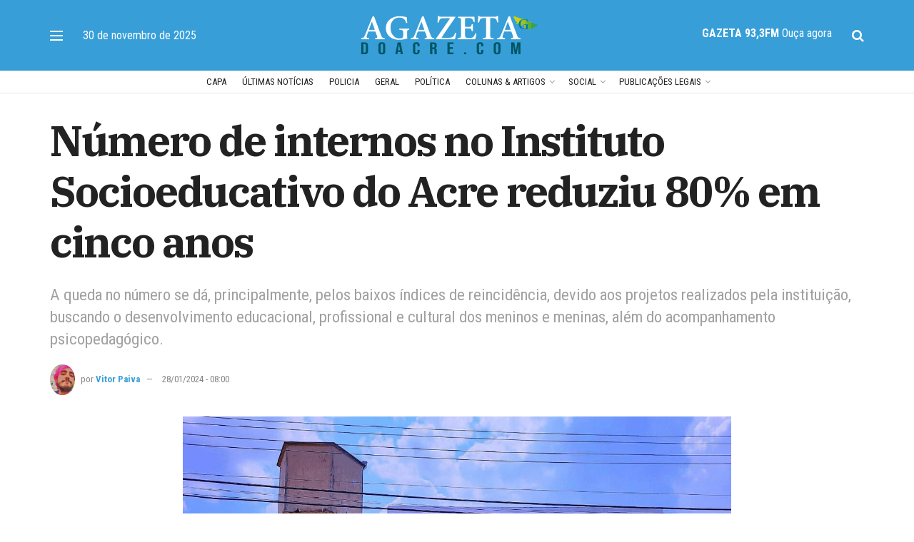

--- FILE ---
content_type: text/html; charset=UTF-8
request_url: https://agazetadoacre.com/2024/01/noticias/geral/numero-de-internos-no-instituto-socioeducativo-do-acre-reduziu-80-em-cinco-anos/
body_size: 29280
content:
<!doctype html>
<!--[if lt IE 7]> <html class="no-js lt-ie9 lt-ie8 lt-ie7" lang="pt-BR" prefix="og: https://ogp.me/ns#"> <![endif]-->
<!--[if IE 7]>    <html class="no-js lt-ie9 lt-ie8" lang="pt-BR" prefix="og: https://ogp.me/ns#"> <![endif]-->
<!--[if IE 8]>    <html class="no-js lt-ie9" lang="pt-BR" prefix="og: https://ogp.me/ns#"> <![endif]-->
<!--[if IE 9]>    <html class="no-js lt-ie10" lang="pt-BR" prefix="og: https://ogp.me/ns#"> <![endif]-->
<!--[if gt IE 8]><!--> <html class="no-js" lang="pt-BR" prefix="og: https://ogp.me/ns#"> <!--<![endif]-->
<head>
    <meta http-equiv="Content-Type" content="text/html; charset=UTF-8" />
    <meta name='viewport' content='width=device-width, initial-scale=1, user-scalable=yes' />
    <link rel="profile" href="https://gmpg.org/xfn/11" />
    <link rel="pingback" href="https://agazetadoacre.com/xmlrpc.php" />
    	<style>img:is([sizes="auto" i], [sizes^="auto," i]) { contain-intrinsic-size: 3000px 1500px }</style>
		
<!-- Auto-reload WordPress pages after 3 minutes if there is no site activity. --><script>/* <![CDATA[ */ (function (){window.wp = window.wp ||{};wp.autorefresh ={setTimeOutId:null,events:{'DOMContentLoaded':'document','keyup':'document','click':'document','paste':'document','touchstart':'window','touchenter':'window','mousemove':'window','scroll':'window','scrollstart':'window'},callback:function (){if (wp.autorefresh.setTimeOutId){clearTimeout(wp.autorefresh.setTimeOutId);}wp.autorefresh.setTimeOutId = setTimeout(function (){location.reload();},1000 * 60 * 3);}};Object.keys(wp.autorefresh.events).forEach(function (event){var target = wp.autorefresh.events[event] === 'document' ? document:window;target.addEventListener(event,wp.autorefresh.callback);});})();/* ]]> */</script> <noscript><meta http-equiv="refresh" content="180"></noscript> 			<script type="text/javascript">
			  var jnews_ajax_url = '/?ajax-request=jnews'
			</script>
			<script type="text/javascript">;window.jnews=window.jnews||{},window.jnews.library=window.jnews.library||{},window.jnews.library=function(){"use strict";var e=this;e.win=window,e.doc=document,e.noop=function(){},e.globalBody=e.doc.getElementsByTagName("body")[0],e.globalBody=e.globalBody?e.globalBody:e.doc,e.win.jnewsDataStorage=e.win.jnewsDataStorage||{_storage:new WeakMap,put:function(e,t,n){this._storage.has(e)||this._storage.set(e,new Map),this._storage.get(e).set(t,n)},get:function(e,t){return this._storage.get(e).get(t)},has:function(e,t){return this._storage.has(e)&&this._storage.get(e).has(t)},remove:function(e,t){var n=this._storage.get(e).delete(t);return 0===!this._storage.get(e).size&&this._storage.delete(e),n}},e.windowWidth=function(){return e.win.innerWidth||e.docEl.clientWidth||e.globalBody.clientWidth},e.windowHeight=function(){return e.win.innerHeight||e.docEl.clientHeight||e.globalBody.clientHeight},e.requestAnimationFrame=e.win.requestAnimationFrame||e.win.webkitRequestAnimationFrame||e.win.mozRequestAnimationFrame||e.win.msRequestAnimationFrame||window.oRequestAnimationFrame||function(e){return setTimeout(e,1e3/60)},e.cancelAnimationFrame=e.win.cancelAnimationFrame||e.win.webkitCancelAnimationFrame||e.win.webkitCancelRequestAnimationFrame||e.win.mozCancelAnimationFrame||e.win.msCancelRequestAnimationFrame||e.win.oCancelRequestAnimationFrame||function(e){clearTimeout(e)},e.classListSupport="classList"in document.createElement("_"),e.hasClass=e.classListSupport?function(e,t){return e.classList.contains(t)}:function(e,t){return e.className.indexOf(t)>=0},e.addClass=e.classListSupport?function(t,n){e.hasClass(t,n)||t.classList.add(n)}:function(t,n){e.hasClass(t,n)||(t.className+=" "+n)},e.removeClass=e.classListSupport?function(t,n){e.hasClass(t,n)&&t.classList.remove(n)}:function(t,n){e.hasClass(t,n)&&(t.className=t.className.replace(n,""))},e.objKeys=function(e){var t=[];for(var n in e)Object.prototype.hasOwnProperty.call(e,n)&&t.push(n);return t},e.isObjectSame=function(e,t){var n=!0;return JSON.stringify(e)!==JSON.stringify(t)&&(n=!1),n},e.extend=function(){for(var e,t,n,o=arguments[0]||{},i=1,a=arguments.length;i<a;i++)if(null!==(e=arguments[i]))for(t in e)o!==(n=e[t])&&void 0!==n&&(o[t]=n);return o},e.dataStorage=e.win.jnewsDataStorage,e.isVisible=function(e){return 0!==e.offsetWidth&&0!==e.offsetHeight||e.getBoundingClientRect().length},e.getHeight=function(e){return e.offsetHeight||e.clientHeight||e.getBoundingClientRect().height},e.getWidth=function(e){return e.offsetWidth||e.clientWidth||e.getBoundingClientRect().width},e.supportsPassive=!1;try{var t=Object.defineProperty({},"passive",{get:function(){e.supportsPassive=!0}});"createEvent"in e.doc?e.win.addEventListener("test",null,t):"fireEvent"in e.doc&&e.win.attachEvent("test",null)}catch(e){}e.passiveOption=!!e.supportsPassive&&{passive:!0},e.setStorage=function(e,t){e="jnews-"+e;var n={expired:Math.floor(((new Date).getTime()+432e5)/1e3)};t=Object.assign(n,t);localStorage.setItem(e,JSON.stringify(t))},e.getStorage=function(e){e="jnews-"+e;var t=localStorage.getItem(e);return null!==t&&0<t.length?JSON.parse(localStorage.getItem(e)):{}},e.expiredStorage=function(){var t,n="jnews-";for(var o in localStorage)o.indexOf(n)>-1&&"undefined"!==(t=e.getStorage(o.replace(n,""))).expired&&t.expired<Math.floor((new Date).getTime()/1e3)&&localStorage.removeItem(o)},e.addEvents=function(t,n,o){for(var i in n){var a=["touchstart","touchmove"].indexOf(i)>=0&&!o&&e.passiveOption;"createEvent"in e.doc?t.addEventListener(i,n[i],a):"fireEvent"in e.doc&&t.attachEvent("on"+i,n[i])}},e.removeEvents=function(t,n){for(var o in n)"createEvent"in e.doc?t.removeEventListener(o,n[o]):"fireEvent"in e.doc&&t.detachEvent("on"+o,n[o])},e.triggerEvents=function(t,n,o){var i;o=o||{detail:null};return"createEvent"in e.doc?(!(i=e.doc.createEvent("CustomEvent")||new CustomEvent(n)).initCustomEvent||i.initCustomEvent(n,!0,!1,o),void t.dispatchEvent(i)):"fireEvent"in e.doc?((i=e.doc.createEventObject()).eventType=n,void t.fireEvent("on"+i.eventType,i)):void 0},e.getParents=function(t,n){void 0===n&&(n=e.doc);for(var o=[],i=t.parentNode,a=!1;!a;)if(i){var r=i;r.querySelectorAll(n).length?a=!0:(o.push(r),i=r.parentNode)}else o=[],a=!0;return o},e.forEach=function(e,t,n){for(var o=0,i=e.length;o<i;o++)t.call(n,e[o],o)},e.getText=function(e){return e.innerText||e.textContent},e.setText=function(e,t){var n="object"==typeof t?t.innerText||t.textContent:t;e.innerText&&(e.innerText=n),e.textContent&&(e.textContent=n)},e.httpBuildQuery=function(t){return e.objKeys(t).reduce(function t(n){var o=arguments.length>1&&void 0!==arguments[1]?arguments[1]:null;return function(i,a){var r=n[a];a=encodeURIComponent(a);var s=o?"".concat(o,"[").concat(a,"]"):a;return null==r||"function"==typeof r?(i.push("".concat(s,"=")),i):["number","boolean","string"].includes(typeof r)?(i.push("".concat(s,"=").concat(encodeURIComponent(r))),i):(i.push(e.objKeys(r).reduce(t(r,s),[]).join("&")),i)}}(t),[]).join("&")},e.get=function(t,n,o,i){return o="function"==typeof o?o:e.noop,e.ajax("GET",t,n,o,i)},e.post=function(t,n,o,i){return o="function"==typeof o?o:e.noop,e.ajax("POST",t,n,o,i)},e.ajax=function(t,n,o,i,a){var r=new XMLHttpRequest,s=n,c=e.httpBuildQuery(o);if(t=-1!=["GET","POST"].indexOf(t)?t:"GET",r.open(t,s+("GET"==t?"?"+c:""),!0),"POST"==t&&r.setRequestHeader("Content-type","application/x-www-form-urlencoded"),r.setRequestHeader("X-Requested-With","XMLHttpRequest"),r.onreadystatechange=function(){4===r.readyState&&200<=r.status&&300>r.status&&"function"==typeof i&&i.call(void 0,r.response)},void 0!==a&&!a){return{xhr:r,send:function(){r.send("POST"==t?c:null)}}}return r.send("POST"==t?c:null),{xhr:r}},e.scrollTo=function(t,n,o){function i(e,t,n){this.start=this.position(),this.change=e-this.start,this.currentTime=0,this.increment=20,this.duration=void 0===n?500:n,this.callback=t,this.finish=!1,this.animateScroll()}return Math.easeInOutQuad=function(e,t,n,o){return(e/=o/2)<1?n/2*e*e+t:-n/2*(--e*(e-2)-1)+t},i.prototype.stop=function(){this.finish=!0},i.prototype.move=function(t){e.doc.documentElement.scrollTop=t,e.globalBody.parentNode.scrollTop=t,e.globalBody.scrollTop=t},i.prototype.position=function(){return e.doc.documentElement.scrollTop||e.globalBody.parentNode.scrollTop||e.globalBody.scrollTop},i.prototype.animateScroll=function(){this.currentTime+=this.increment;var t=Math.easeInOutQuad(this.currentTime,this.start,this.change,this.duration);this.move(t),this.currentTime<this.duration&&!this.finish?e.requestAnimationFrame.call(e.win,this.animateScroll.bind(this)):this.callback&&"function"==typeof this.callback&&this.callback()},new i(t,n,o)},e.unwrap=function(t){var n,o=t;e.forEach(t,(function(e,t){n?n+=e:n=e})),o.replaceWith(n)},e.performance={start:function(e){performance.mark(e+"Start")},stop:function(e){performance.mark(e+"End"),performance.measure(e,e+"Start",e+"End")}},e.fps=function(){var t=0,n=0,o=0;!function(){var i=t=0,a=0,r=0,s=document.getElementById("fpsTable"),c=function(t){void 0===document.getElementsByTagName("body")[0]?e.requestAnimationFrame.call(e.win,(function(){c(t)})):document.getElementsByTagName("body")[0].appendChild(t)};null===s&&((s=document.createElement("div")).style.position="fixed",s.style.top="120px",s.style.left="10px",s.style.width="100px",s.style.height="20px",s.style.border="1px solid black",s.style.fontSize="11px",s.style.zIndex="100000",s.style.backgroundColor="white",s.id="fpsTable",c(s));var l=function(){o++,n=Date.now(),(a=(o/(r=(n-t)/1e3)).toPrecision(2))!=i&&(i=a,s.innerHTML=i+"fps"),1<r&&(t=n,o=0),e.requestAnimationFrame.call(e.win,l)};l()}()},e.instr=function(e,t){for(var n=0;n<t.length;n++)if(-1!==e.toLowerCase().indexOf(t[n].toLowerCase()))return!0},e.winLoad=function(t,n){function o(o){if("complete"===e.doc.readyState||"interactive"===e.doc.readyState)return!o||n?setTimeout(t,n||1):t(o),1}o()||e.addEvents(e.win,{load:o})},e.docReady=function(t,n){function o(o){if("complete"===e.doc.readyState||"interactive"===e.doc.readyState)return!o||n?setTimeout(t,n||1):t(o),1}o()||e.addEvents(e.doc,{DOMContentLoaded:o})},e.fireOnce=function(){e.docReady((function(){e.assets=e.assets||[],e.assets.length&&(e.boot(),e.load_assets())}),50)},e.boot=function(){e.length&&e.doc.querySelectorAll("style[media]").forEach((function(e){"not all"==e.getAttribute("media")&&e.removeAttribute("media")}))},e.create_js=function(t,n){var o=e.doc.createElement("script");switch(o.setAttribute("src",t),n){case"defer":o.setAttribute("defer",!0);break;case"async":o.setAttribute("async",!0);break;case"deferasync":o.setAttribute("defer",!0),o.setAttribute("async",!0)}e.globalBody.appendChild(o)},e.load_assets=function(){"object"==typeof e.assets&&e.forEach(e.assets.slice(0),(function(t,n){var o="";t.defer&&(o+="defer"),t.async&&(o+="async"),e.create_js(t.url,o);var i=e.assets.indexOf(t);i>-1&&e.assets.splice(i,1)})),e.assets=jnewsoption.au_scripts=window.jnewsads=[]},e.setCookie=function(e,t,n){var o="";if(n){var i=new Date;i.setTime(i.getTime()+24*n*60*60*1e3),o="; expires="+i.toUTCString()}document.cookie=e+"="+(t||"")+o+"; path=/"},e.getCookie=function(e){for(var t=e+"=",n=document.cookie.split(";"),o=0;o<n.length;o++){for(var i=n[o];" "==i.charAt(0);)i=i.substring(1,i.length);if(0==i.indexOf(t))return i.substring(t.length,i.length)}return null},e.eraseCookie=function(e){document.cookie=e+"=; Path=/; Expires=Thu, 01 Jan 1970 00:00:01 GMT;"},e.docReady((function(){e.globalBody=e.globalBody==e.doc?e.doc.getElementsByTagName("body")[0]:e.globalBody,e.globalBody=e.globalBody?e.globalBody:e.doc})),e.winLoad((function(){e.winLoad((function(){var t=!1;if(void 0!==window.jnewsadmin)if(void 0!==window.file_version_checker){var n=e.objKeys(window.file_version_checker);n.length?n.forEach((function(e){t||"10.0.4"===window.file_version_checker[e]||(t=!0)})):t=!0}else t=!0;t&&(window.jnewsHelper.getMessage(),window.jnewsHelper.getNotice())}),2500)}))},window.jnews.library=new window.jnews.library;</script>
<!-- Otimização dos mecanismos de pesquisa pelo Rank Math PRO - https://rankmath.com/ -->
<title>Número de internos no Instituto Socioeducativo do Acre reduziu 80% em cinco anos - Jornal A Gazeta do Acre</title>
<meta name="description" content="Nos últimos quatro anos, o Instituto Socioeducativo do Estado do Acre (ISE) conseguiu reduzir drasticamente o seu número de internos. Em 2019, a instituição"/>
<meta name="robots" content="follow, index, max-snippet:-1, max-video-preview:-1, max-image-preview:large"/>
<link rel="canonical" href="https://agazetadoacre.com/2024/01/noticias/geral/numero-de-internos-no-instituto-socioeducativo-do-acre-reduziu-80-em-cinco-anos/" />
<meta property="og:locale" content="pt_BR" />
<meta property="og:type" content="article" />
<meta property="og:title" content="Número de internos no Instituto Socioeducativo do Acre reduziu 80% em cinco anos - Jornal A Gazeta do Acre" />
<meta property="og:description" content="Nos últimos quatro anos, o Instituto Socioeducativo do Estado do Acre (ISE) conseguiu reduzir drasticamente o seu número de internos. Em 2019, a instituição" />
<meta property="og:url" content="https://agazetadoacre.com/2024/01/noticias/geral/numero-de-internos-no-instituto-socioeducativo-do-acre-reduziu-80-em-cinco-anos/" />
<meta property="og:site_name" content="A Gazeta do Acre - Jornal" />
<meta property="article:publisher" content="https://www.facebook.com/A-Gazeta-do-Acre-208579685881525/" />
<meta property="article:section" content="Geral" />
<meta property="og:updated_time" content="2024-01-29T09:58:39-05:00" />
<meta property="fb:app_id" content="264301393612412" />
<meta property="og:image" content="https://agazetadoacre.com/wp-content/uploads/2024/01/imagem_2024-01-25_113939398.webp" />
<meta property="og:image:secure_url" content="https://agazetadoacre.com/wp-content/uploads/2024/01/imagem_2024-01-25_113939398.webp" />
<meta property="og:image:width" content="1280" />
<meta property="og:image:height" content="828" />
<meta property="og:image:alt" content="Número de internos no Instituto Socioeducativo do Acre reduziu 80% em cinco anos" />
<meta property="og:image:type" content="image/jpeg" />
<meta property="article:published_time" content="2024-01-28T08:00:22-05:00" />
<meta property="article:modified_time" content="2024-01-29T09:58:39-05:00" />
<meta name="twitter:card" content="summary_large_image" />
<meta name="twitter:title" content="Número de internos no Instituto Socioeducativo do Acre reduziu 80% em cinco anos - Jornal A Gazeta do Acre" />
<meta name="twitter:description" content="Nos últimos quatro anos, o Instituto Socioeducativo do Estado do Acre (ISE) conseguiu reduzir drasticamente o seu número de internos. Em 2019, a instituição" />
<meta name="twitter:site" content="@agazetadoacre" />
<meta name="twitter:creator" content="@agazetadoacre" />
<meta name="twitter:image" content="https://agazetadoacre.com/wp-content/uploads/2024/01/imagem_2024-01-25_113939398.webp" />
<script type="application/ld+json" class="rank-math-schema-pro">{"@context":"https://schema.org","@graph":[{"@type":["NewsMediaOrganization","Organization"],"@id":"https://agazetadoacre.com/#organization","name":"A Gazeta do Acre","url":"https://agazetadoacre.com","sameAs":["https://www.facebook.com/A-Gazeta-do-Acre-208579685881525/","https://twitter.com/agazetadoacre"],"logo":{"@type":"ImageObject","@id":"https://agazetadoacre.com/#logo","url":"https://agazetadoacre.com/wp-content/uploads/2022/06/cropped-cropped-icone-agazetadoacre.png","contentUrl":"https://agazetadoacre.com/wp-content/uploads/2022/06/cropped-cropped-icone-agazetadoacre.png","caption":"A Gazeta do Acre - Jornal","inLanguage":"pt-BR","width":"96","height":"96"}},{"@type":"WebSite","@id":"https://agazetadoacre.com/#website","url":"https://agazetadoacre.com","name":"A Gazeta do Acre - Jornal","alternateName":"A Gazeta","publisher":{"@id":"https://agazetadoacre.com/#organization"},"inLanguage":"pt-BR"},{"@type":"ImageObject","@id":"https://agazetadoacre.com/wp-content/uploads/2024/01/imagem_2024-01-25_113939398.webp","url":"https://agazetadoacre.com/wp-content/uploads/2024/01/imagem_2024-01-25_113939398.webp","width":"1280","height":"828","inLanguage":"pt-BR"},{"@type":"BreadcrumbList","@id":"https://agazetadoacre.com/2024/01/noticias/geral/numero-de-internos-no-instituto-socioeducativo-do-acre-reduziu-80-em-cinco-anos/#breadcrumb","itemListElement":[{"@type":"ListItem","position":"1","item":{"@id":"https://agazetadoacre.com","name":"In\u00edcio"}},{"@type":"ListItem","position":"2","item":{"@id":"https://agazetadoacre.com/categoria/noticias/geral/","name":"Geral"}},{"@type":"ListItem","position":"3","item":{"@id":"https://agazetadoacre.com/2024/01/noticias/geral/numero-de-internos-no-instituto-socioeducativo-do-acre-reduziu-80-em-cinco-anos/","name":"N\u00famero de internos no Instituto Socioeducativo do Acre reduziu 80% em cinco anos"}}]},{"@type":"WebPage","@id":"https://agazetadoacre.com/2024/01/noticias/geral/numero-de-internos-no-instituto-socioeducativo-do-acre-reduziu-80-em-cinco-anos/#webpage","url":"https://agazetadoacre.com/2024/01/noticias/geral/numero-de-internos-no-instituto-socioeducativo-do-acre-reduziu-80-em-cinco-anos/","name":"N\u00famero de internos no Instituto Socioeducativo do Acre reduziu 80% em cinco anos - Jornal A Gazeta do Acre","datePublished":"2024-01-28T08:00:22-05:00","dateModified":"2024-01-29T09:58:39-05:00","isPartOf":{"@id":"https://agazetadoacre.com/#website"},"primaryImageOfPage":{"@id":"https://agazetadoacre.com/wp-content/uploads/2024/01/imagem_2024-01-25_113939398.webp"},"inLanguage":"pt-BR","breadcrumb":{"@id":"https://agazetadoacre.com/2024/01/noticias/geral/numero-de-internos-no-instituto-socioeducativo-do-acre-reduziu-80-em-cinco-anos/#breadcrumb"}},{"@type":"Person","@id":"https://agazetadoacre.com/author/vitor-paiva/","name":"Vitor Paiva","url":"https://agazetadoacre.com/author/vitor-paiva/","image":{"@type":"ImageObject","@id":"https://agazetadoacre.com/wp-content/uploads/2023/10/Imagem-do-WhatsApp-de-2023-10-18-as-10.52.59_23a34175.jpg","url":"https://agazetadoacre.com/wp-content/uploads/2023/10/Imagem-do-WhatsApp-de-2023-10-18-as-10.52.59_23a34175.jpg","caption":"Vitor Paiva","inLanguage":"pt-BR"}},{"@type":"NewsArticle","headline":"N\u00famero de internos no Instituto Socioeducativo do Acre reduziu 80% em cinco anos - Jornal A Gazeta do Acre","datePublished":"2024-01-28T08:00:22-05:00","dateModified":"2024-01-29T09:58:39-05:00","articleSection":"Geral","author":{"@id":"https://agazetadoacre.com/author/vitor-paiva/","name":"Vitor Paiva"},"publisher":{"@id":"https://agazetadoacre.com/#organization"},"description":"Nos \u00faltimos quatro anos, o Instituto Socioeducativo do Estado do Acre (ISE) conseguiu reduzir drasticamente o seu n\u00famero de internos. Em 2019, a institui\u00e7\u00e3o","copyrightYear":"2024","copyrightHolder":{"@id":"https://agazetadoacre.com/#organization"},"name":"N\u00famero de internos no Instituto Socioeducativo do Acre reduziu 80% em cinco anos - Jornal A Gazeta do Acre","@id":"https://agazetadoacre.com/2024/01/noticias/geral/numero-de-internos-no-instituto-socioeducativo-do-acre-reduziu-80-em-cinco-anos/#richSnippet","isPartOf":{"@id":"https://agazetadoacre.com/2024/01/noticias/geral/numero-de-internos-no-instituto-socioeducativo-do-acre-reduziu-80-em-cinco-anos/#webpage"},"image":{"@id":"https://agazetadoacre.com/wp-content/uploads/2024/01/imagem_2024-01-25_113939398.webp"},"inLanguage":"pt-BR","mainEntityOfPage":{"@id":"https://agazetadoacre.com/2024/01/noticias/geral/numero-de-internos-no-instituto-socioeducativo-do-acre-reduziu-80-em-cinco-anos/#webpage"}}]}</script>
<!-- /Plugin de SEO Rank Math para WordPress -->

<link rel='dns-prefetch' href='//www.googletagmanager.com' />
<link rel='dns-prefetch' href='//fonts.googleapis.com' />
<link rel='preconnect' href='https://fonts.gstatic.com' />
<link rel="alternate" type="application/rss+xml" title="Feed para Jornal A Gazeta do Acre &raquo;" href="https://agazetadoacre.com/feed/" />
<link rel="alternate" type="application/rss+xml" title="Feed de comentários para Jornal A Gazeta do Acre &raquo;" href="https://agazetadoacre.com/comments/feed/" />
<!-- agazetadoacre.com is managing ads with Advanced Ads 2.0.13 – https://wpadvancedads.com/ --><script id="agaze-ready">
			window.advanced_ads_ready=function(e,a){a=a||"complete";var d=function(e){return"interactive"===a?"loading"!==e:"complete"===e};d(document.readyState)?e():document.addEventListener("readystatechange",(function(a){d(a.target.readyState)&&e()}),{once:"interactive"===a})},window.advanced_ads_ready_queue=window.advanced_ads_ready_queue||[];		</script>
		
<link rel='stylesheet' id='wp-block-library-css' href='https://agazetadoacre.com/wp-includes/css/dist/block-library/style.min.css' type='text/css' media='all' />
<style id='classic-theme-styles-inline-css' type='text/css'>
/*! This file is auto-generated */
.wp-block-button__link{color:#fff;background-color:#32373c;border-radius:9999px;box-shadow:none;text-decoration:none;padding:calc(.667em + 2px) calc(1.333em + 2px);font-size:1.125em}.wp-block-file__button{background:#32373c;color:#fff;text-decoration:none}
</style>
<style id='global-styles-inline-css' type='text/css'>
:root{--wp--preset--aspect-ratio--square: 1;--wp--preset--aspect-ratio--4-3: 4/3;--wp--preset--aspect-ratio--3-4: 3/4;--wp--preset--aspect-ratio--3-2: 3/2;--wp--preset--aspect-ratio--2-3: 2/3;--wp--preset--aspect-ratio--16-9: 16/9;--wp--preset--aspect-ratio--9-16: 9/16;--wp--preset--color--black: #000000;--wp--preset--color--cyan-bluish-gray: #abb8c3;--wp--preset--color--white: #ffffff;--wp--preset--color--pale-pink: #f78da7;--wp--preset--color--vivid-red: #cf2e2e;--wp--preset--color--luminous-vivid-orange: #ff6900;--wp--preset--color--luminous-vivid-amber: #fcb900;--wp--preset--color--light-green-cyan: #7bdcb5;--wp--preset--color--vivid-green-cyan: #00d084;--wp--preset--color--pale-cyan-blue: #8ed1fc;--wp--preset--color--vivid-cyan-blue: #0693e3;--wp--preset--color--vivid-purple: #9b51e0;--wp--preset--gradient--vivid-cyan-blue-to-vivid-purple: linear-gradient(135deg,rgba(6,147,227,1) 0%,rgb(155,81,224) 100%);--wp--preset--gradient--light-green-cyan-to-vivid-green-cyan: linear-gradient(135deg,rgb(122,220,180) 0%,rgb(0,208,130) 100%);--wp--preset--gradient--luminous-vivid-amber-to-luminous-vivid-orange: linear-gradient(135deg,rgba(252,185,0,1) 0%,rgba(255,105,0,1) 100%);--wp--preset--gradient--luminous-vivid-orange-to-vivid-red: linear-gradient(135deg,rgba(255,105,0,1) 0%,rgb(207,46,46) 100%);--wp--preset--gradient--very-light-gray-to-cyan-bluish-gray: linear-gradient(135deg,rgb(238,238,238) 0%,rgb(169,184,195) 100%);--wp--preset--gradient--cool-to-warm-spectrum: linear-gradient(135deg,rgb(74,234,220) 0%,rgb(151,120,209) 20%,rgb(207,42,186) 40%,rgb(238,44,130) 60%,rgb(251,105,98) 80%,rgb(254,248,76) 100%);--wp--preset--gradient--blush-light-purple: linear-gradient(135deg,rgb(255,206,236) 0%,rgb(152,150,240) 100%);--wp--preset--gradient--blush-bordeaux: linear-gradient(135deg,rgb(254,205,165) 0%,rgb(254,45,45) 50%,rgb(107,0,62) 100%);--wp--preset--gradient--luminous-dusk: linear-gradient(135deg,rgb(255,203,112) 0%,rgb(199,81,192) 50%,rgb(65,88,208) 100%);--wp--preset--gradient--pale-ocean: linear-gradient(135deg,rgb(255,245,203) 0%,rgb(182,227,212) 50%,rgb(51,167,181) 100%);--wp--preset--gradient--electric-grass: linear-gradient(135deg,rgb(202,248,128) 0%,rgb(113,206,126) 100%);--wp--preset--gradient--midnight: linear-gradient(135deg,rgb(2,3,129) 0%,rgb(40,116,252) 100%);--wp--preset--font-size--small: 13px;--wp--preset--font-size--medium: 20px;--wp--preset--font-size--large: 36px;--wp--preset--font-size--x-large: 42px;--wp--preset--spacing--20: 0.44rem;--wp--preset--spacing--30: 0.67rem;--wp--preset--spacing--40: 1rem;--wp--preset--spacing--50: 1.5rem;--wp--preset--spacing--60: 2.25rem;--wp--preset--spacing--70: 3.38rem;--wp--preset--spacing--80: 5.06rem;--wp--preset--shadow--natural: 6px 6px 9px rgba(0, 0, 0, 0.2);--wp--preset--shadow--deep: 12px 12px 50px rgba(0, 0, 0, 0.4);--wp--preset--shadow--sharp: 6px 6px 0px rgba(0, 0, 0, 0.2);--wp--preset--shadow--outlined: 6px 6px 0px -3px rgba(255, 255, 255, 1), 6px 6px rgba(0, 0, 0, 1);--wp--preset--shadow--crisp: 6px 6px 0px rgba(0, 0, 0, 1);}:where(.is-layout-flex){gap: 0.5em;}:where(.is-layout-grid){gap: 0.5em;}body .is-layout-flex{display: flex;}.is-layout-flex{flex-wrap: wrap;align-items: center;}.is-layout-flex > :is(*, div){margin: 0;}body .is-layout-grid{display: grid;}.is-layout-grid > :is(*, div){margin: 0;}:where(.wp-block-columns.is-layout-flex){gap: 2em;}:where(.wp-block-columns.is-layout-grid){gap: 2em;}:where(.wp-block-post-template.is-layout-flex){gap: 1.25em;}:where(.wp-block-post-template.is-layout-grid){gap: 1.25em;}.has-black-color{color: var(--wp--preset--color--black) !important;}.has-cyan-bluish-gray-color{color: var(--wp--preset--color--cyan-bluish-gray) !important;}.has-white-color{color: var(--wp--preset--color--white) !important;}.has-pale-pink-color{color: var(--wp--preset--color--pale-pink) !important;}.has-vivid-red-color{color: var(--wp--preset--color--vivid-red) !important;}.has-luminous-vivid-orange-color{color: var(--wp--preset--color--luminous-vivid-orange) !important;}.has-luminous-vivid-amber-color{color: var(--wp--preset--color--luminous-vivid-amber) !important;}.has-light-green-cyan-color{color: var(--wp--preset--color--light-green-cyan) !important;}.has-vivid-green-cyan-color{color: var(--wp--preset--color--vivid-green-cyan) !important;}.has-pale-cyan-blue-color{color: var(--wp--preset--color--pale-cyan-blue) !important;}.has-vivid-cyan-blue-color{color: var(--wp--preset--color--vivid-cyan-blue) !important;}.has-vivid-purple-color{color: var(--wp--preset--color--vivid-purple) !important;}.has-black-background-color{background-color: var(--wp--preset--color--black) !important;}.has-cyan-bluish-gray-background-color{background-color: var(--wp--preset--color--cyan-bluish-gray) !important;}.has-white-background-color{background-color: var(--wp--preset--color--white) !important;}.has-pale-pink-background-color{background-color: var(--wp--preset--color--pale-pink) !important;}.has-vivid-red-background-color{background-color: var(--wp--preset--color--vivid-red) !important;}.has-luminous-vivid-orange-background-color{background-color: var(--wp--preset--color--luminous-vivid-orange) !important;}.has-luminous-vivid-amber-background-color{background-color: var(--wp--preset--color--luminous-vivid-amber) !important;}.has-light-green-cyan-background-color{background-color: var(--wp--preset--color--light-green-cyan) !important;}.has-vivid-green-cyan-background-color{background-color: var(--wp--preset--color--vivid-green-cyan) !important;}.has-pale-cyan-blue-background-color{background-color: var(--wp--preset--color--pale-cyan-blue) !important;}.has-vivid-cyan-blue-background-color{background-color: var(--wp--preset--color--vivid-cyan-blue) !important;}.has-vivid-purple-background-color{background-color: var(--wp--preset--color--vivid-purple) !important;}.has-black-border-color{border-color: var(--wp--preset--color--black) !important;}.has-cyan-bluish-gray-border-color{border-color: var(--wp--preset--color--cyan-bluish-gray) !important;}.has-white-border-color{border-color: var(--wp--preset--color--white) !important;}.has-pale-pink-border-color{border-color: var(--wp--preset--color--pale-pink) !important;}.has-vivid-red-border-color{border-color: var(--wp--preset--color--vivid-red) !important;}.has-luminous-vivid-orange-border-color{border-color: var(--wp--preset--color--luminous-vivid-orange) !important;}.has-luminous-vivid-amber-border-color{border-color: var(--wp--preset--color--luminous-vivid-amber) !important;}.has-light-green-cyan-border-color{border-color: var(--wp--preset--color--light-green-cyan) !important;}.has-vivid-green-cyan-border-color{border-color: var(--wp--preset--color--vivid-green-cyan) !important;}.has-pale-cyan-blue-border-color{border-color: var(--wp--preset--color--pale-cyan-blue) !important;}.has-vivid-cyan-blue-border-color{border-color: var(--wp--preset--color--vivid-cyan-blue) !important;}.has-vivid-purple-border-color{border-color: var(--wp--preset--color--vivid-purple) !important;}.has-vivid-cyan-blue-to-vivid-purple-gradient-background{background: var(--wp--preset--gradient--vivid-cyan-blue-to-vivid-purple) !important;}.has-light-green-cyan-to-vivid-green-cyan-gradient-background{background: var(--wp--preset--gradient--light-green-cyan-to-vivid-green-cyan) !important;}.has-luminous-vivid-amber-to-luminous-vivid-orange-gradient-background{background: var(--wp--preset--gradient--luminous-vivid-amber-to-luminous-vivid-orange) !important;}.has-luminous-vivid-orange-to-vivid-red-gradient-background{background: var(--wp--preset--gradient--luminous-vivid-orange-to-vivid-red) !important;}.has-very-light-gray-to-cyan-bluish-gray-gradient-background{background: var(--wp--preset--gradient--very-light-gray-to-cyan-bluish-gray) !important;}.has-cool-to-warm-spectrum-gradient-background{background: var(--wp--preset--gradient--cool-to-warm-spectrum) !important;}.has-blush-light-purple-gradient-background{background: var(--wp--preset--gradient--blush-light-purple) !important;}.has-blush-bordeaux-gradient-background{background: var(--wp--preset--gradient--blush-bordeaux) !important;}.has-luminous-dusk-gradient-background{background: var(--wp--preset--gradient--luminous-dusk) !important;}.has-pale-ocean-gradient-background{background: var(--wp--preset--gradient--pale-ocean) !important;}.has-electric-grass-gradient-background{background: var(--wp--preset--gradient--electric-grass) !important;}.has-midnight-gradient-background{background: var(--wp--preset--gradient--midnight) !important;}.has-small-font-size{font-size: var(--wp--preset--font-size--small) !important;}.has-medium-font-size{font-size: var(--wp--preset--font-size--medium) !important;}.has-large-font-size{font-size: var(--wp--preset--font-size--large) !important;}.has-x-large-font-size{font-size: var(--wp--preset--font-size--x-large) !important;}
:where(.wp-block-post-template.is-layout-flex){gap: 1.25em;}:where(.wp-block-post-template.is-layout-grid){gap: 1.25em;}
:where(.wp-block-columns.is-layout-flex){gap: 2em;}:where(.wp-block-columns.is-layout-grid){gap: 2em;}
:root :where(.wp-block-pullquote){font-size: 1.5em;line-height: 1.6;}
</style>
<link rel='stylesheet' id='jnews-parent-style-css' href='https://agazetadoacre.com/wp-content/themes/jnews/style.css' type='text/css' media='all' />
<link rel='stylesheet' id='elementor-frontend-css' href='https://agazetadoacre.com/wp-content/plugins/elementor/assets/css/frontend.min.css' type='text/css' media='all' />
<link crossorigin="anonymous" rel='stylesheet' id='jeg_customizer_font-css' href='//fonts.googleapis.com/css?family=Roboto+Condensed%3Aregular%2C700%7CIBM+Plex+Serif%3A700%2Cregular%2C300%2C600%7COpen+Sans%3Aregular%2C700%2C600&#038;display=swap&#038;ver=1.3.0' type='text/css' media='all' />
<link rel='stylesheet' id='jnews-frontend-css' href='https://agazetadoacre.com/wp-content/themes/jnews/assets/dist/frontend.min.css' type='text/css' media='all' />
<link rel='stylesheet' id='jnews-elementor-css' href='https://agazetadoacre.com/wp-content/themes/jnews/assets/css/elementor-frontend.css' type='text/css' media='all' />
<link rel='stylesheet' id='jnews-style-css' href='https://agazetadoacre.com/wp-content/themes/jnews-child/style.css' type='text/css' media='all' />
<link rel='stylesheet' id='jnews-darkmode-css' href='https://agazetadoacre.com/wp-content/themes/jnews/assets/css/darkmode.css' type='text/css' media='all' />
<link rel='stylesheet' id='wyp-custom-css' href='https://agazetadoacre.com/wp-content/uploads/yellow-pencil/custom-73.css' type='text/css' media='all' />
<link rel='stylesheet' id='jnews-select-share-css' href='https://agazetadoacre.com/wp-content/plugins/jnews-social-share/assets/css/plugin.css' type='text/css' media='all' />
<script type="text/javascript" src="https://agazetadoacre.com/wp-includes/js/jquery/jquery.min.js" id="jquery-core-js"></script>
<script type="text/javascript" src="https://agazetadoacre.com/wp-includes/js/jquery/jquery-migrate.min.js" id="jquery-migrate-js"></script>
<script type="text/javascript" id="advanced-ads-advanced-js-js-extra">
/* <![CDATA[ */
var advads_options = {"blog_id":"1","privacy":{"enabled":false,"state":"not_needed"}};
/* ]]> */
</script>
<script type="text/javascript" src="https://agazetadoacre.com/wp-content/plugins/advanced-ads/public/assets/js/advanced.min.js" id="advanced-ads-advanced-js-js"></script>
<script type="text/javascript" src="https://www.googletagmanager.com/gtag/js?id=G-F7KYBXJZ3H" id="jnews-google-tag-manager-js" defer></script>
<script type="text/javascript" id="jnews-google-tag-manager-js-after">
/* <![CDATA[ */
				window.addEventListener('DOMContentLoaded', function() {
					(function() {
						window.dataLayer = window.dataLayer || [];
						function gtag(){dataLayer.push(arguments);}
						gtag('js', new Date());
						gtag('config', 'G-F7KYBXJZ3H');
					})();
				});
				
/* ]]> */
</script>
<link rel="alternate" title="oEmbed (JSON)" type="application/json+oembed" href="https://agazetadoacre.com/wp-json/oembed/1.0/embed?url=https%3A%2F%2Fagazetadoacre.com%2F2024%2F01%2Fnoticias%2Fgeral%2Fnumero-de-internos-no-instituto-socioeducativo-do-acre-reduziu-80-em-cinco-anos%2F" />
<link rel="alternate" title="oEmbed (XML)" type="text/xml+oembed" href="https://agazetadoacre.com/wp-json/oembed/1.0/embed?url=https%3A%2F%2Fagazetadoacre.com%2F2024%2F01%2Fnoticias%2Fgeral%2Fnumero-de-internos-no-instituto-socioeducativo-do-acre-reduziu-80-em-cinco-anos%2F&#038;format=xml" />
<script>window.pmGAID="G-F7KYBXJZ3H";</script><script async src="https://agazetadoacre.com/wp-content/plugins/perfmatters/js/analytics-minimal-v4.js"></script><!-- Google tag (gtag.js) -->
<script async src="https://www.googletagmanager.com/gtag/js?id=G-F7KYBXJZ3H"></script>
<script>
  window.dataLayer = window.dataLayer || [];
  function gtag(){dataLayer.push(arguments);}
  gtag('js', new Date());

  gtag('config', 'G-F7KYBXJZ3H');
</script>

<!-- Google tag (gtag.js) -->
<script async src="https://www.googletagmanager.com/gtag/js?id=G-F7KYBXJZ3H"></script>
<script>
  window.dataLayer = window.dataLayer || [];
  function gtag(){dataLayer.push(arguments);}
  gtag('js', new Date());

  gtag('config', 'G-F7KYBXJZ3H');
</script>

<!-- Google tag (gtag.js) -->
<script async src="https://www.googletagmanager.com/gtag/js?id=G-F7KYBXJZ3H"></script>
<script>
  window.dataLayer = window.dataLayer || [];
  function gtag(){dataLayer.push(arguments);}
  gtag('js', new Date());

  gtag('config', 'G-F7KYBXJZ3H');
</script>

<!-- Google tag (gtag.js) -->
<script async src="https://www.googletagmanager.com/gtag/js?id=G-F7KYBXJZ3H"></script>
<script>
  window.dataLayer = window.dataLayer || [];
  function gtag(){dataLayer.push(arguments);}
  gtag('js', new Date());

  gtag('config', 'G-F7KYBXJZ3H');
</script>

<!-- Google tag (gtag.js) -->
<script async src="https://www.googletagmanager.com/gtag/js?id=G-F7KYBXJZ3H"></script>
<script>
  window.dataLayer = window.dataLayer || [];
  function gtag(){dataLayer.push(arguments);}
  gtag('js', new Date());

  gtag('config', 'G-F7KYBXJZ3H');
</script>


<!-- Google tag (gtag.js) -->
<script async src="https://www.googletagmanager.com/gtag/js?id=G-F7KYBXJZ3H"></script>
<script>
  window.dataLayer = window.dataLayer || [];
  function gtag(){dataLayer.push(arguments);}
  gtag('js', new Date());

  gtag('config', 'G-F7KYBXJZ3H');
</script>


<!-- Google tag (gtag.js) -->
<script async src="https://www.googletagmanager.com/gtag/js?id=G-F7KYBXJZ3H"></script>
<script>
  window.dataLayer = window.dataLayer || [];
  function gtag(){dataLayer.push(arguments);}
  gtag('js', new Date());

  gtag('config', 'G-F7KYBXJZ3H');
</script>


<!-- Google tag (gtag.js) -->
<script async src="https://www.googletagmanager.com/gtag/js?id=G-F7KYBXJZ3H"></script>
<script>
  window.dataLayer = window.dataLayer || [];
  function gtag(){dataLayer.push(arguments);}
  gtag('js', new Date());

  gtag('config', 'G-F7KYBXJZ3H');
</script>

<!-- Google tag (gtag.js) -->
<script async src="https://www.googletagmanager.com/gtag/js?id=G-F7KYBXJZ3H"></script>
<script>
  window.dataLayer = window.dataLayer || [];
  function gtag(){dataLayer.push(arguments);}
  gtag('js', new Date());

  gtag('config', 'G-F7KYBXJZ3H');
</script>

<!-- Google tag (gtag.js) -->
<script async src="https://www.googletagmanager.com/gtag/js?id=G-F7KYBXJZ3H"></script>
<script>
  window.dataLayer = window.dataLayer || [];
  function gtag(){dataLayer.push(arguments);}
  gtag('js', new Date());

  gtag('config', 'G-F7KYBXJZ3H');
</script>

<!-- Google tag (gtag.js) -->
<script async src="https://www.googletagmanager.com/gtag/js?id=G-F7KYBXJZ3H"></script>
<script>
  window.dataLayer = window.dataLayer || [];
  function gtag(){dataLayer.push(arguments);}
  gtag('js', new Date());

  gtag('config', 'G-F7KYBXJZ3H');
</script>

<!-- Google tag (gtag.js) -->
<script async src="https://www.googletagmanager.com/gtag/js?id=G-F7KYBXJZ3H"></script>
<script>
  window.dataLayer = window.dataLayer || [];
  function gtag(){dataLayer.push(arguments);}
  gtag('js', new Date());

  gtag('config', 'G-F7KYBXJZ3H');
</script>

<!-- Google tag (gtag.js) -->
<script async src="https://www.googletagmanager.com/gtag/js?id=G-F7KYBXJZ3H"></script>
<script>
  window.dataLayer = window.dataLayer || [];
  function gtag(){dataLayer.push(arguments);}
  gtag('js', new Date());

  gtag('config', 'G-F7KYBXJZ3H');
</script>

<!-- Google tag (gtag.js) -->
<script async src="https://www.googletagmanager.com/gtag/js?id=G-F7KYBXJZ3H"></script>
<script>
  window.dataLayer = window.dataLayer || [];
  function gtag(){dataLayer.push(arguments);}
  gtag('js', new Date());

  gtag('config', 'G-F7KYBXJZ3H');
</script>

<!-- Google tag (gtag.js) -->
<script async src="https://www.googletagmanager.com/gtag/js?id=G-F7KYBXJZ3H"></script>
<script>
  window.dataLayer = window.dataLayer || [];
  function gtag(){dataLayer.push(arguments);}
  gtag('js', new Date());

  gtag('config', 'G-F7KYBXJZ3H');
</script>


<!-- Google tag (gtag.js) -->
<script async src="https://www.googletagmanager.com/gtag/js?id=G-F7KYBXJZ3H"></script>
<script>
  window.dataLayer = window.dataLayer || [];
  function gtag(){dataLayer.push(arguments);}
  gtag('js', new Date());

  gtag('config', 'G-F7KYBXJZ3H');
</script>

<!-- Google tag (gtag.js) -->
<script async src="https://www.googletagmanager.com/gtag/js?id=G-F7KYBXJZ3H"></script>
<script>
  window.dataLayer = window.dataLayer || [];
  function gtag(){dataLayer.push(arguments);}
  gtag('js', new Date());

  gtag('config', 'G-F7KYBXJZ3H');
</script>

<!-- Google tag (gtag.js) -->
<script async src="https://www.googletagmanager.com/gtag/js?id=G-F7KYBXJZ3H"></script>
<script>
  window.dataLayer = window.dataLayer || [];
  function gtag(){dataLayer.push(arguments);}
  gtag('js', new Date());

  gtag('config', 'G-F7KYBXJZ3H');
</script>

<!-- Google tag (gtag.js) -->
<script async src="https://www.googletagmanager.com/gtag/js?id=G-F7KYBXJZ3H"></script>
<script>
  window.dataLayer = window.dataLayer || [];
  function gtag(){dataLayer.push(arguments);}
  gtag('js', new Date());

  gtag('config', 'G-F7KYBXJZ3H');
</script>

<!-- Google tag (gtag.js) -->
<script async src="https://www.googletagmanager.com/gtag/js?id=G-F7KYBXJZ3H"></script>
<script>
  window.dataLayer = window.dataLayer || [];
  function gtag(){dataLayer.push(arguments);}
  gtag('js', new Date());

  gtag('config', 'G-F7KYBXJZ3H');
</script>


<!-- Google tag (gtag.js) -->
<script async src="https://www.googletagmanager.com/gtag/js?id=G-F7KYBXJZ3H"></script>
<script>
  window.dataLayer = window.dataLayer || [];
  function gtag(){dataLayer.push(arguments);}
  gtag('js', new Date());

  gtag('config', 'G-F7KYBXJZ3H');
</script>


<!-- Google tag (gtag.js) -->
<script async src="https://www.googletagmanager.com/gtag/js?id=G-F7KYBXJZ3H"></script>
<script>
  window.dataLayer = window.dataLayer || [];
  function gtag(){dataLayer.push(arguments);}
  gtag('js', new Date());

  gtag('config', 'G-F7KYBXJZ3H');
</script>


<!-- Google tag (gtag.js) -->
<script async src="https://www.googletagmanager.com/gtag/js?id=G-F7KYBXJZ3H"></script>
<script>
  window.dataLayer = window.dataLayer || [];
  function gtag(){dataLayer.push(arguments);}
  gtag('js', new Date());

  gtag('config', 'G-F7KYBXJZ3H');
</script>

<!-- Google tag (gtag.js) -->
<script async src="https://www.googletagmanager.com/gtag/js?id=G-F7KYBXJZ3H"></script>
<script>
  window.dataLayer = window.dataLayer || [];
  function gtag(){dataLayer.push(arguments);}
  gtag('js', new Date());

  gtag('config', 'G-F7KYBXJZ3H');
</script>

<!-- Google tag (gtag.js) -->
<script async src="https://www.googletagmanager.com/gtag/js?id=G-F7KYBXJZ3H"></script>
<script>
  window.dataLayer = window.dataLayer || [];
  function gtag(){dataLayer.push(arguments);}
  gtag('js', new Date());

  gtag('config', 'G-F7KYBXJZ3H');
</script>

<!-- Google tag (gtag.js) -->
<script async src="https://www.googletagmanager.com/gtag/js?id=G-F7KYBXJZ3H"></script>
<script>
  window.dataLayer = window.dataLayer || [];
  function gtag(){dataLayer.push(arguments);}
  gtag('js', new Date());

  gtag('config', 'G-F7KYBXJZ3H');
</script>

<!-- Google tag (gtag.js) -->
<script async src="https://www.googletagmanager.com/gtag/js?id=G-F7KYBXJZ3H"></script>
<script>
  window.dataLayer = window.dataLayer || [];
  function gtag(){dataLayer.push(arguments);}
  gtag('js', new Date());

  gtag('config', 'G-F7KYBXJZ3H');
</script>

<!-- Google tag (gtag.js) -->
<script async src="https://www.googletagmanager.com/gtag/js?id=G-F7KYBXJZ3H"></script>
<script>
  window.dataLayer = window.dataLayer || [];
  function gtag(){dataLayer.push(arguments);}
  gtag('js', new Date());

  gtag('config', 'G-F7KYBXJZ3H');
</script>

<!-- Google tag (gtag.js) -->
<script async src="https://www.googletagmanager.com/gtag/js?id=G-F7KYBXJZ3H"></script>
<script>
  window.dataLayer = window.dataLayer || [];
  function gtag(){dataLayer.push(arguments);}
  gtag('js', new Date());

  gtag('config', 'G-F7KYBXJZ3H');
</script>

<!-- Google tag (gtag.js) -->
<script async src="https://www.googletagmanager.com/gtag/js?id=G-F7KYBXJZ3H"></script>
<script>
  window.dataLayer = window.dataLayer || [];
  function gtag(){dataLayer.push(arguments);}
  gtag('js', new Date());

  gtag('config', 'G-F7KYBXJZ3H');
</script>



<!-- Google tag (gtag.js) -->
<script async src="https://www.googletagmanager.com/gtag/js?id=G-F7KYBXJZ3H"></script>
<script>
  window.dataLayer = window.dataLayer || [];
  function gtag(){dataLayer.push(arguments);}
  gtag('js', new Date());

  gtag('config', 'G-F7KYBXJZ3H');
</script>

<!-- Google tag (gtag.js) -->
<script async src="https://www.googletagmanager.com/gtag/js?id=G-F7KYBXJZ3H"></script>
<script>
  window.dataLayer = window.dataLayer || [];
  function gtag(){dataLayer.push(arguments);}
  gtag('js', new Date());

  gtag('config', 'G-F7KYBXJZ3H');
</script>

<!-- Google tag (gtag.js) -->
<script async src="https://www.googletagmanager.com/gtag/js?id=G-F7KYBXJZ3H"></script>
<script>
  window.dataLayer = window.dataLayer || [];
  function gtag(){dataLayer.push(arguments);}
  gtag('js', new Date());

  gtag('config', 'G-F7KYBXJZ3H');
</script>

<!-- Google tag (gtag.js) -->
<script async src="https://www.googletagmanager.com/gtag/js?id=G-F7KYBXJZ3H"></script>
<script>
  window.dataLayer = window.dataLayer || [];
  function gtag(){dataLayer.push(arguments);}
  gtag('js', new Date());

  gtag('config', 'G-F7KYBXJZ3H');
</script>

<!-- Google tag (gtag.js) -->
<script async src="https://www.googletagmanager.com/gtag/js?id=G-F7KYBXJZ3H"></script>
<script>
  window.dataLayer = window.dataLayer || [];
  function gtag(){dataLayer.push(arguments);}
  gtag('js', new Date());

  gtag('config', 'G-F7KYBXJZ3H');
</script>


<!-- Google tag (gtag.js) -->
<script async src="https://www.googletagmanager.com/gtag/js?id=G-F7KYBXJZ3H"></script>
<script>
  window.dataLayer = window.dataLayer || [];
  function gtag(){dataLayer.push(arguments);}
  gtag('js', new Date());

  gtag('config', 'G-F7KYBXJZ3H');
</script>


<!-- Google tag (gtag.js) -->
<script async src="https://www.googletagmanager.com/gtag/js?id=G-F7KYBXJZ3H"></script>
<script>
  window.dataLayer = window.dataLayer || [];
  function gtag(){dataLayer.push(arguments);}
  gtag('js', new Date());

  gtag('config', 'G-F7KYBXJZ3H');
</script>


<!-- Google tag (gtag.js) -->
<script async src="https://www.googletagmanager.com/gtag/js?id=G-F7KYBXJZ3H"></script>
<script>
  window.dataLayer = window.dataLayer || [];
  function gtag(){dataLayer.push(arguments);}
  gtag('js', new Date());

  gtag('config', 'G-F7KYBXJZ3H');
</script>

<!-- Google tag (gtag.js) -->
<script async src="https://www.googletagmanager.com/gtag/js?id=G-F7KYBXJZ3H"></script>
<script>
  window.dataLayer = window.dataLayer || [];
  function gtag(){dataLayer.push(arguments);}
  gtag('js', new Date());

  gtag('config', 'G-F7KYBXJZ3H');
</script>

<!-- Google tag (gtag.js) -->
<script async src="https://www.googletagmanager.com/gtag/js?id=G-F7KYBXJZ3H"></script>
<script>
  window.dataLayer = window.dataLayer || [];
  function gtag(){dataLayer.push(arguments);}
  gtag('js', new Date());

  gtag('config', 'G-F7KYBXJZ3H');
</script>

<!-- Google tag (gtag.js) -->
<script async src="https://www.googletagmanager.com/gtag/js?id=G-F7KYBXJZ3H"></script>
<script>
  window.dataLayer = window.dataLayer || [];
  function gtag(){dataLayer.push(arguments);}
  gtag('js', new Date());

  gtag('config', 'G-F7KYBXJZ3H');
</script>

<!-- Google tag (gtag.js) -->
<script async src="https://www.googletagmanager.com/gtag/js?id=G-F7KYBXJZ3H"></script>
<script>
  window.dataLayer = window.dataLayer || [];
  function gtag(){dataLayer.push(arguments);}
  gtag('js', new Date());

  gtag('config', 'G-F7KYBXJZ3H');
</script>

<!-- Google tag (gtag.js) -->
<script async src="https://www.googletagmanager.com/gtag/js?id=G-F7KYBXJZ3H"></script>
<script>
  window.dataLayer = window.dataLayer || [];
  function gtag(){dataLayer.push(arguments);}
  gtag('js', new Date());

  gtag('config', 'G-F7KYBXJZ3H');
</script>

<!-- Google tag (gtag.js) -->
<script async src="https://www.googletagmanager.com/gtag/js?id=G-F7KYBXJZ3H"></script>
<script>
  window.dataLayer = window.dataLayer || [];
  function gtag(){dataLayer.push(arguments);}
  gtag('js', new Date());

  gtag('config', 'G-F7KYBXJZ3H');
</script>

<!-- Google tag (gtag.js) -->
<script async src="https://www.googletagmanager.com/gtag/js?id=G-F7KYBXJZ3H"></script>
<script>
  window.dataLayer = window.dataLayer || [];
  function gtag(){dataLayer.push(arguments);}
  gtag('js', new Date());

  gtag('config', 'G-F7KYBXJZ3H');
</script>


<!-- Google tag (gtag.js) -->
<script async src="https://www.googletagmanager.com/gtag/js?id=G-F7KYBXJZ3H"></script>
<script>
  window.dataLayer = window.dataLayer || [];
  function gtag(){dataLayer.push(arguments);}
  gtag('js', new Date());

  gtag('config', 'G-F7KYBXJZ3H');
</script>

<!-- Google tag (gtag.js) -->
<script async src="https://www.googletagmanager.com/gtag/js?id=G-F7KYBXJZ3H"></script>
<script>
  window.dataLayer = window.dataLayer || [];
  function gtag(){dataLayer.push(arguments);}
  gtag('js', new Date());

  gtag('config', 'G-F7KYBXJZ3H');
</script>

<!-- Google tag (gtag.js) -->
<script async src="https://www.googletagmanager.com/gtag/js?id=G-F7KYBXJZ3H"></script>
<script>
  window.dataLayer = window.dataLayer || [];
  function gtag(){dataLayer.push(arguments);}
  gtag('js', new Date());

  gtag('config', 'G-F7KYBXJZ3H');
</script>

<!-- Google tag (gtag.js) -->
<script async src="https://www.googletagmanager.com/gtag/js?id=G-F7KYBXJZ3H"></script>
<script>
  window.dataLayer = window.dataLayer || [];
  function gtag(){dataLayer.push(arguments);}
  gtag('js', new Date());

  gtag('config', 'G-F7KYBXJZ3H');
</script>


<meta name="generator" content="performance-lab 4.0.0; plugins: webp-uploads">
<meta name="generator" content="webp-uploads 2.6.0">
<script type="text/javascript">
		var advadsCfpQueue = [];
		var advadsCfpAd = function( adID ){
			if ( 'undefined' == typeof advadsProCfp ) { advadsCfpQueue.push( adID ) } else { advadsProCfp.addElement( adID ) }
		};
		</script>
		<meta name="generator" content="Elementor 3.32.5; settings: css_print_method-internal, google_font-enabled, font_display-swap">
      <meta name="onesignal" content="wordpress-plugin"/>
            <script>

      window.OneSignalDeferred = window.OneSignalDeferred || [];

      OneSignalDeferred.push(function(OneSignal) {
        var oneSignal_options = {};
        window._oneSignalInitOptions = oneSignal_options;

        oneSignal_options['serviceWorkerParam'] = { scope: '/wp-content/plugins/onesignal-free-web-push-notifications/sdk_files/push/onesignal/' };
oneSignal_options['serviceWorkerPath'] = 'OneSignalSDKWorker.js';

        OneSignal.Notifications.setDefaultUrl("https://agazetadoacre.com");

        oneSignal_options['wordpress'] = true;
oneSignal_options['appId'] = 'd5373d51-d2c7-42d7-824e-ee909dae57a6';
oneSignal_options['allowLocalhostAsSecureOrigin'] = true;
oneSignal_options['welcomeNotification'] = { };
oneSignal_options['welcomeNotification']['title'] = "";
oneSignal_options['welcomeNotification']['message'] = "Obrigado por inscrever-se!";
oneSignal_options['path'] = "https://agazetadoacre.com/wp-content/plugins/onesignal-free-web-push-notifications/sdk_files/";
oneSignal_options['promptOptions'] = { };
oneSignal_options['promptOptions']['actionMessage'] = "Não perca as últimas notícias publicadas! Você pode cancelar a qualquer momento.";
oneSignal_options['promptOptions']['exampleNotificationTitleDesktop'] = "Este é um exemplo de notificação";
oneSignal_options['promptOptions']['exampleNotificationMessageDesktop'] = "Notificações irão aparecer na sua Área de Trabalho";
oneSignal_options['promptOptions']['exampleNotificationTitleMobile'] = "Exemplo de notificação";
oneSignal_options['promptOptions']['exampleNotificationMessageMobile'] = "Notificações irão aparecer no seu dispositivo";
oneSignal_options['promptOptions']['exampleNotificationCaption'] = "(você pode cancelar a qualquer momento)";
oneSignal_options['promptOptions']['acceptButtonText'] = "RECEBER NOTÍCIAS";
oneSignal_options['promptOptions']['cancelButtonText'] = "não";
oneSignal_options['promptOptions']['siteName'] = "https://agazetadoacre.com";
oneSignal_options['promptOptions']['autoAcceptTitle'] = "Clique Permitir";
              OneSignal.init(window._oneSignalInitOptions);
              OneSignal.Slidedown.promptPush()      });

      function documentInitOneSignal() {
        var oneSignal_elements = document.getElementsByClassName("OneSignal-prompt");

        var oneSignalLinkClickHandler = function(event) { OneSignal.Notifications.requestPermission(); event.preventDefault(); };        for(var i = 0; i < oneSignal_elements.length; i++)
          oneSignal_elements[i].addEventListener('click', oneSignalLinkClickHandler, false);
      }

      if (document.readyState === 'complete') {
           documentInitOneSignal();
      }
      else {
           window.addEventListener("load", function(event){
               documentInitOneSignal();
          });
      }
    </script>
<link rel="amphtml" href="https://agazetadoacre.com/2024/01/noticias/geral/numero-de-internos-no-instituto-socioeducativo-do-acre-reduziu-80-em-cinco-anos/?amp=1"><script  async src="https://pagead2.googlesyndication.com/pagead/js/adsbygoogle.js?client=ca-pub-8545567812324590" crossorigin="anonymous"></script><script type='application/ld+json'>{"@context":"http:\/\/schema.org","@type":"Organization","@id":"https:\/\/agazetadoacre.com\/#organization","url":"https:\/\/agazetadoacre.com\/","name":"Jornal A Gazeta do Acre","logo":{"@type":"ImageObject","url":"https:\/\/agazetadoacre.com\/wp-content\/uploads\/2022\/06\/Frame-3-1.png"},"sameAs":["https:\/\/chat.whatsapp.com\/K0U7ya3Lraa5GhwC71dh4R","https:\/\/www.facebook.com\/people\/A-Gazeta-do-Acre\/100063443425230\/","https:\/\/www.instagram.com\/agazetadoacre\/","https:\/\/twitter.com\/agazetadoacre","https:\/\/www.youtube.com\/channel\/UCOwtHinmNMpqmoKGUr6tSaQ\/videos","https:\/\/www.tiktok.com\/@agazetadoacre"]}</script>
<script type='application/ld+json'>{"@context":"http:\/\/schema.org","@type":"WebSite","@id":"https:\/\/agazetadoacre.com\/#website","url":"https:\/\/agazetadoacre.com\/","name":"Jornal A Gazeta do Acre","potentialAction":{"@type":"SearchAction","target":"https:\/\/agazetadoacre.com\/?s={search_term_string}","query-input":"required name=search_term_string"}}</script>
<link rel="icon" href="https://agazetadoacre.com/wp-content/uploads/2022/06/cropped-icone-agazetadoacre-75x75.png" sizes="32x32" />
<link rel="icon" href="https://agazetadoacre.com/wp-content/uploads/2022/06/cropped-icone-agazetadoacre-300x300.png" sizes="192x192" />
<link rel="apple-touch-icon" href="https://agazetadoacre.com/wp-content/uploads/2022/06/cropped-icone-agazetadoacre-300x300.png" />
<meta name="msapplication-TileImage" content="https://agazetadoacre.com/wp-content/uploads/2022/06/cropped-icone-agazetadoacre-300x300.png" />
<style id="jeg_dynamic_css" type="text/css" data-type="jeg_custom-css">body { --j-body-color : #333333; --j-accent-color : #379ed8; --j-alt-color : #379ed8; --j-heading-color : #000000; } body,.jeg_newsfeed_list .tns-outer .tns-controls button,.jeg_filter_button,.owl-carousel .owl-nav div,.jeg_readmore,.jeg_hero_style_7 .jeg_post_meta a,.widget_calendar thead th,.widget_calendar tfoot a,.jeg_socialcounter a,.entry-header .jeg_meta_like a,.entry-header .jeg_meta_comment a,.entry-header .jeg_meta_donation a,.entry-header .jeg_meta_bookmark a,.entry-content tbody tr:hover,.entry-content th,.jeg_splitpost_nav li:hover a,#breadcrumbs a,.jeg_author_socials a:hover,.jeg_footer_content a,.jeg_footer_bottom a,.jeg_cartcontent,.woocommerce .woocommerce-breadcrumb a { color : #333333; } a, .jeg_menu_style_5>li>a:hover, .jeg_menu_style_5>li.sfHover>a, .jeg_menu_style_5>li.current-menu-item>a, .jeg_menu_style_5>li.current-menu-ancestor>a, .jeg_navbar .jeg_menu:not(.jeg_main_menu)>li>a:hover, .jeg_midbar .jeg_menu:not(.jeg_main_menu)>li>a:hover, .jeg_side_tabs li.active, .jeg_block_heading_5 strong, .jeg_block_heading_6 strong, .jeg_block_heading_7 strong, .jeg_block_heading_8 strong, .jeg_subcat_list li a:hover, .jeg_subcat_list li button:hover, .jeg_pl_lg_7 .jeg_thumb .jeg_post_category a, .jeg_pl_xs_2:before, .jeg_pl_xs_4 .jeg_postblock_content:before, .jeg_postblock .jeg_post_title a:hover, .jeg_hero_style_6 .jeg_post_title a:hover, .jeg_sidefeed .jeg_pl_xs_3 .jeg_post_title a:hover, .widget_jnews_popular .jeg_post_title a:hover, .jeg_meta_author a, .widget_archive li a:hover, .widget_pages li a:hover, .widget_meta li a:hover, .widget_recent_entries li a:hover, .widget_rss li a:hover, .widget_rss cite, .widget_categories li a:hover, .widget_categories li.current-cat>a, #breadcrumbs a:hover, .jeg_share_count .counts, .commentlist .bypostauthor>.comment-body>.comment-author>.fn, span.required, .jeg_review_title, .bestprice .price, .authorlink a:hover, .jeg_vertical_playlist .jeg_video_playlist_play_icon, .jeg_vertical_playlist .jeg_video_playlist_item.active .jeg_video_playlist_thumbnail:before, .jeg_horizontal_playlist .jeg_video_playlist_play, .woocommerce li.product .pricegroup .button, .widget_display_forums li a:hover, .widget_display_topics li:before, .widget_display_replies li:before, .widget_display_views li:before, .bbp-breadcrumb a:hover, .jeg_mobile_menu li.sfHover>a, .jeg_mobile_menu li a:hover, .split-template-6 .pagenum, .jeg_mobile_menu_style_5>li>a:hover, .jeg_mobile_menu_style_5>li.sfHover>a, .jeg_mobile_menu_style_5>li.current-menu-item>a, .jeg_mobile_menu_style_5>li.current-menu-ancestor>a { color : #379ed8; } .jeg_menu_style_1>li>a:before, .jeg_menu_style_2>li>a:before, .jeg_menu_style_3>li>a:before, .jeg_side_toggle, .jeg_slide_caption .jeg_post_category a, .jeg_slider_type_1_wrapper .tns-controls button.tns-next, .jeg_block_heading_1 .jeg_block_title span, .jeg_block_heading_2 .jeg_block_title span, .jeg_block_heading_3, .jeg_block_heading_4 .jeg_block_title span, .jeg_block_heading_6:after, .jeg_pl_lg_box .jeg_post_category a, .jeg_pl_md_box .jeg_post_category a, .jeg_readmore:hover, .jeg_thumb .jeg_post_category a, .jeg_block_loadmore a:hover, .jeg_postblock.alt .jeg_block_loadmore a:hover, .jeg_block_loadmore a.active, .jeg_postblock_carousel_2 .jeg_post_category a, .jeg_heroblock .jeg_post_category a, .jeg_pagenav_1 .page_number.active, .jeg_pagenav_1 .page_number.active:hover, input[type="submit"], .btn, .button, .widget_tag_cloud a:hover, .popularpost_item:hover .jeg_post_title a:before, .jeg_splitpost_4 .page_nav, .jeg_splitpost_5 .page_nav, .jeg_post_via a:hover, .jeg_post_source a:hover, .jeg_post_tags a:hover, .comment-reply-title small a:before, .comment-reply-title small a:after, .jeg_storelist .productlink, .authorlink li.active a:before, .jeg_footer.dark .socials_widget:not(.nobg) a:hover .fa, div.jeg_breakingnews_title, .jeg_overlay_slider_bottom_wrapper .tns-controls button, .jeg_overlay_slider_bottom_wrapper .tns-controls button:hover, .jeg_vertical_playlist .jeg_video_playlist_current, .woocommerce span.onsale, .woocommerce #respond input#submit:hover, .woocommerce a.button:hover, .woocommerce button.button:hover, .woocommerce input.button:hover, .woocommerce #respond input#submit.alt, .woocommerce a.button.alt, .woocommerce button.button.alt, .woocommerce input.button.alt, .jeg_popup_post .caption, .jeg_footer.dark input[type="submit"], .jeg_footer.dark .btn, .jeg_footer.dark .button, .footer_widget.widget_tag_cloud a:hover, .jeg_inner_content .content-inner .jeg_post_category a:hover, #buddypress .standard-form button, #buddypress a.button, #buddypress input[type="submit"], #buddypress input[type="button"], #buddypress input[type="reset"], #buddypress ul.button-nav li a, #buddypress .generic-button a, #buddypress .generic-button button, #buddypress .comment-reply-link, #buddypress a.bp-title-button, #buddypress.buddypress-wrap .members-list li .user-update .activity-read-more a, div#buddypress .standard-form button:hover, div#buddypress a.button:hover, div#buddypress input[type="submit"]:hover, div#buddypress input[type="button"]:hover, div#buddypress input[type="reset"]:hover, div#buddypress ul.button-nav li a:hover, div#buddypress .generic-button a:hover, div#buddypress .generic-button button:hover, div#buddypress .comment-reply-link:hover, div#buddypress a.bp-title-button:hover, div#buddypress.buddypress-wrap .members-list li .user-update .activity-read-more a:hover, #buddypress #item-nav .item-list-tabs ul li a:before, .jeg_inner_content .jeg_meta_container .follow-wrapper a { background-color : #379ed8; } .jeg_block_heading_7 .jeg_block_title span, .jeg_readmore:hover, .jeg_block_loadmore a:hover, .jeg_block_loadmore a.active, .jeg_pagenav_1 .page_number.active, .jeg_pagenav_1 .page_number.active:hover, .jeg_pagenav_3 .page_number:hover, .jeg_prevnext_post a:hover h3, .jeg_overlay_slider .jeg_post_category, .jeg_sidefeed .jeg_post.active, .jeg_vertical_playlist.jeg_vertical_playlist .jeg_video_playlist_item.active .jeg_video_playlist_thumbnail img, .jeg_horizontal_playlist .jeg_video_playlist_item.active { border-color : #379ed8; } .jeg_tabpost_nav li.active, .woocommerce div.product .woocommerce-tabs ul.tabs li.active, .jeg_mobile_menu_style_1>li.current-menu-item a, .jeg_mobile_menu_style_1>li.current-menu-ancestor a, .jeg_mobile_menu_style_2>li.current-menu-item::after, .jeg_mobile_menu_style_2>li.current-menu-ancestor::after, .jeg_mobile_menu_style_3>li.current-menu-item::before, .jeg_mobile_menu_style_3>li.current-menu-ancestor::before { border-bottom-color : #379ed8; } .jeg_post_meta .fa, .jeg_post_meta .jpwt-icon, .entry-header .jeg_post_meta .fa, .jeg_review_stars, .jeg_price_review_list { color : #379ed8; } .jeg_share_button.share-float.share-monocrhome a { background-color : #379ed8; } h1,h2,h3,h4,h5,h6,.jeg_post_title a,.entry-header .jeg_post_title,.jeg_hero_style_7 .jeg_post_title a,.jeg_block_title,.jeg_splitpost_bar .current_title,.jeg_video_playlist_title,.gallery-caption,.jeg_push_notification_button>a.button { color : #000000; } .split-template-9 .pagenum, .split-template-10 .pagenum, .split-template-11 .pagenum, .split-template-12 .pagenum, .split-template-13 .pagenum, .split-template-15 .pagenum, .split-template-18 .pagenum, .split-template-20 .pagenum, .split-template-19 .current_title span, .split-template-20 .current_title span { background-color : #000000; } .jeg_topbar .jeg_nav_row, .jeg_topbar .jeg_search_no_expand .jeg_search_input { line-height : 23px; } .jeg_topbar .jeg_nav_row, .jeg_topbar .jeg_nav_icon { height : 23px; } .jeg_topbar, .jeg_topbar.dark { color : #ffffff; } .jeg_topbar a, .jeg_topbar.dark a { color : #ffffff; } .jeg_midbar { height : 99px; } .jeg_midbar, .jeg_midbar.dark { background-color : #379ed8; color : #ffffff; } .jeg_midbar a, .jeg_midbar.dark a { color : #ffffff; } .jeg_header .jeg_bottombar.jeg_navbar,.jeg_bottombar .jeg_nav_icon { height : 30px; } .jeg_header .jeg_bottombar.jeg_navbar, .jeg_header .jeg_bottombar .jeg_main_menu:not(.jeg_menu_style_1) > li > a, .jeg_header .jeg_bottombar .jeg_menu_style_1 > li, .jeg_header .jeg_bottombar .jeg_menu:not(.jeg_main_menu) > li > a { line-height : 30px; } .jeg_header .jeg_bottombar, .jeg_header .jeg_bottombar.jeg_navbar_dark, .jeg_bottombar.jeg_navbar_boxed .jeg_nav_row, .jeg_bottombar.jeg_navbar_dark.jeg_navbar_boxed .jeg_nav_row { border-top-width : 1px; } .jeg_header_sticky .jeg_navbar_wrapper:not(.jeg_navbar_boxed), .jeg_header_sticky .jeg_navbar_boxed .jeg_nav_row { background : #379ed8; } .jeg_stickybar, .jeg_stickybar.dark { color : #ffffff; } .jeg_stickybar a, .jeg_stickybar.dark a { color : #ffffff; } .jeg_mobile_midbar, .jeg_mobile_midbar.dark { background : #379ed8; } .jeg_top_date { color : #ffffff; } .jeg_nav_icon .jeg_mobile_toggle.toggle_btn { color : #ffffff; } .jeg_navbar_mobile_wrapper .jeg_nav_item a.jeg_mobile_toggle, .jeg_navbar_mobile_wrapper .dark .jeg_nav_item a.jeg_mobile_toggle { color : #ffffff; } .jeg_header .jeg_search_wrapper.search_icon .jeg_search_toggle { color : #ffffff; } .jeg_navbar_mobile .jeg_search_wrapper .jeg_search_toggle, .jeg_navbar_mobile .dark .jeg_search_wrapper .jeg_search_toggle { color : #ffffff; } .jeg_footer_content,.jeg_footer.dark .jeg_footer_content { background-color : #379ed8; } .jeg_footer_secondary,.jeg_footer.dark .jeg_footer_secondary,.jeg_footer_bottom,.jeg_footer.dark .jeg_footer_bottom,.jeg_footer_sidecontent .jeg_footer_primary { color : #ffffff; } .jeg_footer_bottom a,.jeg_footer.dark .jeg_footer_bottom a,.jeg_footer_secondary a,.jeg_footer.dark .jeg_footer_secondary a,.jeg_footer_sidecontent .jeg_footer_primary a,.jeg_footer_sidecontent.dark .jeg_footer_primary a { color : #ffffff; } .jeg_footer_sidecontent .jeg_footer_primary .col-md-7 .jeg_footer_title, .jeg_footer_sidecontent .jeg_footer_primary .col-md-7 .jeg_footer_title { color : #ffffff; } .jeg_footer_sidecontent .jeg_footer_primary .col-md-7 .jeg_footer_title,.jeg_footer.dark .jeg_footer_sidecontent .jeg_footer_primary .col-md-7 .jeg_footer_title { border-bottom-color : #379ed8; } .jeg_menu_footer a,.jeg_footer.dark .jeg_menu_footer a,.jeg_footer_sidecontent .jeg_footer_primary .col-md-7 .jeg_menu_footer a { color : #ffffff; } .jeg_menu_footer li:not(:last-child):after,.jeg_footer.dark .jeg_menu_footer li:not(:last-child):after { color : #ffffff; } .jeg_footer_5 .jeg_footer_content .jeg_footer_social .socials_widget a,.jeg_footer_5.dark .jeg_footer_content .jeg_footer_social .socials_widget a,.jeg_footer_sidecontent .jeg_footer_primary .col-md-3 .jeg_footer_title { color : #ffffff; } .jeg_footer_sidecontent .jeg_footer_primary .col-md-3 .jeg_footer_title,.jeg_footer.dark .jeg_footer_sidecontent .jeg_footer_primary .col-md-3 .jeg_footer_title { border-bottom-color : #379ed8; } body,input,textarea,select,.chosen-container-single .chosen-single,.btn,.button { font-family: "Roboto Condensed",Helvetica,Arial,sans-serif;font-size: 16px; line-height: 1.4;  } .jeg_header, .jeg_mobile_wrapper { font-family: "Roboto Condensed",Helvetica,Arial,sans-serif;font-size: 16px; color : #000000;  } .jeg_main_menu > li > a { font-family: "Roboto Condensed",Helvetica,Arial,sans-serif;font-size: 16px; line-height: 1;  } .jeg_post_title, .entry-header .jeg_post_title, .jeg_single_tpl_2 .entry-header .jeg_post_title, .jeg_single_tpl_3 .entry-header .jeg_post_title, .jeg_single_tpl_6 .entry-header .jeg_post_title, .jeg_content .jeg_custom_title_wrapper .jeg_post_title { font-family: "IBM Plex Serif",Helvetica,Arial,sans-serif;font-size: 3.7em; line-height: 1.2; color : #222222;  } h3.jeg_block_title, .jeg_footer .jeg_footer_heading h3, .jeg_footer .widget h2, .jeg_tabpost_nav li { font-family: "Roboto Condensed",Helvetica,Arial,sans-serif;font-size: 18px;  } .jeg_post_excerpt p, .content-inner p { font-family: "Open Sans",Helvetica,Arial,sans-serif;font-size: 1.3em; line-height: 1.5; color : #444444;  } </style>		<style type="text/css" id="wp-custom-css">
			.jeg_empty_module {
    display: none !important;
    text-align: center;
    padding-bottom: 20px;
    border: 1px solid #eee;
    margin-bottom: 20px;
    padding-top: 20px;
    background: #fafafa;
}		</style>
		<script data-cfasync="false" nonce="9bae8f1c-b20e-4a37-9ee2-b830e85dca9a">try{(function(w,d){!function(j,k,l,m){if(j.zaraz)console.error("zaraz is loaded twice");else{j[l]=j[l]||{};j[l].executed=[];j.zaraz={deferred:[],listeners:[]};j.zaraz._v="5870";j.zaraz._n="9bae8f1c-b20e-4a37-9ee2-b830e85dca9a";j.zaraz.q=[];j.zaraz._f=function(n){return async function(){var o=Array.prototype.slice.call(arguments);j.zaraz.q.push({m:n,a:o})}};for(const p of["track","set","debug"])j.zaraz[p]=j.zaraz._f(p);j.zaraz.init=()=>{var q=k.getElementsByTagName(m)[0],r=k.createElement(m),s=k.getElementsByTagName("title")[0];s&&(j[l].t=k.getElementsByTagName("title")[0].text);j[l].x=Math.random();j[l].w=j.screen.width;j[l].h=j.screen.height;j[l].j=j.innerHeight;j[l].e=j.innerWidth;j[l].l=j.location.href;j[l].r=k.referrer;j[l].k=j.screen.colorDepth;j[l].n=k.characterSet;j[l].o=(new Date).getTimezoneOffset();if(j.dataLayer)for(const t of Object.entries(Object.entries(dataLayer).reduce((u,v)=>({...u[1],...v[1]}),{})))zaraz.set(t[0],t[1],{scope:"page"});j[l].q=[];for(;j.zaraz.q.length;){const w=j.zaraz.q.shift();j[l].q.push(w)}r.defer=!0;for(const x of[localStorage,sessionStorage])Object.keys(x||{}).filter(z=>z.startsWith("_zaraz_")).forEach(y=>{try{j[l]["z_"+y.slice(7)]=JSON.parse(x.getItem(y))}catch{j[l]["z_"+y.slice(7)]=x.getItem(y)}});r.referrerPolicy="origin";r.src="/cdn-cgi/zaraz/s.js?z="+btoa(encodeURIComponent(JSON.stringify(j[l])));q.parentNode.insertBefore(r,q)};["complete","interactive"].includes(k.readyState)?zaraz.init():j.addEventListener("DOMContentLoaded",zaraz.init)}}(w,d,"zarazData","script");window.zaraz._p=async bs=>new Promise(bt=>{if(bs){bs.e&&bs.e.forEach(bu=>{try{const bv=d.querySelector("script[nonce]"),bw=bv?.nonce||bv?.getAttribute("nonce"),bx=d.createElement("script");bw&&(bx.nonce=bw);bx.innerHTML=bu;bx.onload=()=>{d.head.removeChild(bx)};d.head.appendChild(bx)}catch(by){console.error(`Error executing script: ${bu}\n`,by)}});Promise.allSettled((bs.f||[]).map(bz=>fetch(bz[0],bz[1])))}bt()});zaraz._p({"e":["(function(w,d){})(window,document)"]});})(window,document)}catch(e){throw fetch("/cdn-cgi/zaraz/t"),e;};</script></head>
<body class="wp-singular post-template-default single single-post postid-736389 single-format-standard wp-custom-logo wp-embed-responsive wp-theme-jnews wp-child-theme-jnews-child non-logged-in jeg_toggle_light jeg_single_tpl_2 jeg_single_fullwidth jeg_single_narrow jnews jsc_normal elementor-default elementor-kit-639736">

    
    
    <div class="jeg_ad jeg_ad_top jnews_header_top_ads">
        <div class='ads-wrapper  '></div>    </div>

    <!-- The Main Wrapper
    ============================================= -->
    <div class="jeg_viewport">

        
        <div class="jeg_header_wrapper">
            <div class="jeg_header_instagram_wrapper">
    </div>

<!-- HEADER -->
<div class="jeg_header normal">
    <div class="jeg_midbar jeg_container jeg_navbar_wrapper normal">
    <div class="container">
        <div class="jeg_nav_row">
            
                <div class="jeg_nav_col jeg_nav_left jeg_nav_normal">
                    <div class="item_wrap jeg_nav_alignleft">
                        <div class="jeg_nav_item jeg_nav_icon">
    <a href="#" class="toggle_btn jeg_mobile_toggle">
    	<span></span><span></span><span></span>
    </a>
</div><div class="jeg_nav_item jeg_top_date">
    30 de novembro de 2025</div>                    </div>
                </div>

                
                <div class="jeg_nav_col jeg_nav_center jeg_nav_grow">
                    <div class="item_wrap jeg_nav_aligncenter">
                        <div class="jeg_nav_item jeg_logo jeg_desktop_logo">
			<div class="site-title">
			<a href="https://agazetadoacre.com/" style="padding: 0 0 0 0;">
				<img class='jeg_logo_img' src="https://agazetadoacre.com/wp-content/uploads/2023/12/Group-1.png"  alt="Jornal A Gazeta do Acre"data-light-src="https://agazetadoacre.com/wp-content/uploads/2023/12/Group-1.png" data-light-srcset="https://agazetadoacre.com/wp-content/uploads/2023/12/Group-1.png 1x,  2x" data-dark-src="" data-dark-srcset=" 1x,  2x">			</a>
		</div>
	</div>
                    </div>
                </div>

                
                <div class="jeg_nav_col jeg_nav_right jeg_nav_normal">
                    <div class="item_wrap jeg_nav_alignright">
                        <div class="jeg_nav_item jeg_nav_html">
    <br><p style="color: #fff !important;"><b>GAZETA 93,3FM</b> <a href="https://www.radiogazetafm93.net/" target="_blank">Ouça agora</a></p></div><!-- Search Icon -->
<div class="jeg_nav_item jeg_search_wrapper search_icon jeg_search_popup_expand">
    <a href="#" class="jeg_search_toggle"><i class="fa fa-search"></i></a>
    <form action="https://agazetadoacre.com/" method="get" class="jeg_search_form" target="_top">
    <input name="s" class="jeg_search_input" placeholder="Buscar..." type="text" value="" autocomplete="off">
    <button aria-label="Search Button" type="submit" class="jeg_search_button btn"><i class="fa fa-search"></i></button>
</form>
<!-- jeg_search_hide with_result no_result -->
<div class="jeg_search_result jeg_search_hide with_result">
    <div class="search-result-wrapper">
    </div>
    <div class="search-link search-noresult">
        Sem resultados    </div>
    <div class="search-link search-all-button">
        <i class="fa fa-search"></i> View All Result    </div>
</div></div>                    </div>
                </div>

                        </div>
    </div>
</div><div class="jeg_bottombar jeg_navbar jeg_container jeg_navbar_wrapper jeg_navbar_normal jeg_navbar_normal">
    <div class="container">
        <div class="jeg_nav_row">
            
                <div class="jeg_nav_col jeg_nav_left jeg_nav_normal">
                    <div class="item_wrap jeg_nav_alignleft">
                                            </div>
                </div>

                
                <div class="jeg_nav_col jeg_nav_center jeg_nav_grow">
                    <div class="item_wrap jeg_nav_aligncenter">
                        <div class="jeg_nav_item jeg_main_menu_wrapper">
<div class="jeg_mainmenu_wrap"><ul class="jeg_menu jeg_main_menu jeg_menu_style_5" data-animation="animate"><li id="menu-item-639996" class="menu-item menu-item-type-custom menu-item-object-custom menu-item-home menu-item-639996 bgnav" data-item-row="default" ><a href="https://agazetadoacre.com">Capa</a></li>
<li id="menu-item-837959" class="menu-item menu-item-type-post_type menu-item-object-page current_page_parent menu-item-837959 bgnav" data-item-row="default" ><a href="https://agazetadoacre.com/ultimas-noticias/">Últimas Notícias</a></li>
<li id="menu-item-837954" class="menu-item menu-item-type-taxonomy menu-item-object-category menu-item-837954 bgnav" data-item-row="default" ><a href="https://agazetadoacre.com/categoria/noticias/policia/">POLICIA</a></li>
<li id="menu-item-837955" class="menu-item menu-item-type-taxonomy menu-item-object-category current-post-ancestor current-menu-parent current-post-parent menu-item-837955 bgnav" data-item-row="default" ><a href="https://agazetadoacre.com/categoria/noticias/geral/">Geral</a></li>
<li id="menu-item-837956" class="menu-item menu-item-type-taxonomy menu-item-object-category menu-item-837956 bgnav" data-item-row="default" ><a href="https://agazetadoacre.com/categoria/noticias/politica/">POLÍTICA</a></li>
<li id="menu-item-640000" class="menu-item menu-item-type-custom menu-item-object-custom menu-item-has-children menu-item-640000 bgnav" data-item-row="default" ><a href="https://agazetadoacre.com/colunas-artigos/">Colunas &#038; Artigos</a>
<ul class="sub-menu">
	<li id="menu-item-837966" class="menu-item menu-item-type-taxonomy menu-item-object-category menu-item-837966 bgnav" data-item-row="default" ><a href="https://agazetadoacre.com/categoria/artigos/roberta-dalbuquerque/">Roberta D&#8217;Albuquerque</a></li>
	<li id="menu-item-837967" class="menu-item menu-item-type-taxonomy menu-item-object-category menu-item-837967 bgnav" data-item-row="default" ><a href="https://agazetadoacre.com/categoria/artigos/o-prazer-e-todo-meu/">O prazer é todo meu</a></li>
	<li id="menu-item-837968" class="menu-item menu-item-type-taxonomy menu-item-object-category menu-item-837968 bgnav" data-item-row="default" ><a href="https://agazetadoacre.com/categoria/artigos/marcela-mastrangelo/">Marcela Mastrangelo</a></li>
	<li id="menu-item-837969" class="menu-item menu-item-type-taxonomy menu-item-object-category menu-item-837969 bgnav" data-item-row="default" ><a href="https://agazetadoacre.com/categoria/artigos/beth-news-artigos/">Beth Passos</a></li>
</ul>
</li>
<li id="menu-item-640001" class="menu-item menu-item-type-custom menu-item-object-custom menu-item-has-children menu-item-640001 bgnav" data-item-row="default" ><a href="https://agazetadoacre.com/colunas-sociais/">Social</a>
<ul class="sub-menu">
	<li id="menu-item-837960" class="menu-item menu-item-type-taxonomy menu-item-object-category menu-item-837960 bgnav" data-item-row="default" ><a href="https://agazetadoacre.com/categoria/colunas-sociais/marcia-abreu/">Márcia Abreu</a></li>
	<li id="menu-item-837961" class="menu-item menu-item-type-taxonomy menu-item-object-category menu-item-837961 bgnav" data-item-row="default" ><a href="https://agazetadoacre.com/categoria/colunas-sociais/giuliana-evangelista/">Giuliana Evangelista</a></li>
	<li id="menu-item-837962" class="menu-item menu-item-type-taxonomy menu-item-object-category menu-item-837962 bgnav" data-item-row="default" ><a href="https://agazetadoacre.com/categoria/colunas-sociais/beth-news/">Beth News</a></li>
	<li id="menu-item-837963" class="menu-item menu-item-type-taxonomy menu-item-object-category menu-item-837963 bgnav" data-item-row="default" ><a href="https://agazetadoacre.com/categoria/colunas-sociais/jackie-pinheiro/">Jackie Pinheiro</a></li>
	<li id="menu-item-837964" class="menu-item menu-item-type-taxonomy menu-item-object-category menu-item-837964 bgnav" data-item-row="default" ><a href="https://agazetadoacre.com/categoria/colunas-sociais/roberta-lima/">Roberta Lima</a></li>
	<li id="menu-item-837965" class="menu-item menu-item-type-taxonomy menu-item-object-category menu-item-837965 bgnav" data-item-row="default" ><a href="https://agazetadoacre.com/categoria/colunas-sociais/gazeta-estilo/">Gazeta Estilo</a></li>
</ul>
</li>
<li id="menu-item-837957" class="menu-item menu-item-type-taxonomy menu-item-object-category menu-item-has-children menu-item-837957 bgnav" data-item-row="default" ><a href="https://agazetadoacre.com/categoria/publicacoes-legais/">Publicações Legais</a>
<ul class="sub-menu">
	<li id="menu-item-839105" class="menu-item menu-item-type-taxonomy menu-item-object-category menu-item-839105 bgnav" data-item-row="default" ><a href="https://agazetadoacre.com/categoria/publicacoes-legais/">Publicações Legais</a></li>
	<li id="menu-item-837970" class="menu-item menu-item-type-post_type menu-item-object-page menu-item-837970 bgnav" data-item-row="default" ><a href="https://agazetadoacre.com/comunicados/">Comunicados</a></li>
	<li id="menu-item-837971" class="menu-item menu-item-type-post_type menu-item-object-page menu-item-837971 bgnav" data-item-row="default" ><a href="https://agazetadoacre.com/avisos/">Avisos</a></li>
	<li id="menu-item-837972" class="menu-item menu-item-type-post_type menu-item-object-page menu-item-837972 bgnav" data-item-row="default" ><a href="https://agazetadoacre.com/editais/">Editais</a></li>
</ul>
</li>
</ul></div></div>
                    </div>
                </div>

                
                <div class="jeg_nav_col jeg_nav_right jeg_nav_normal">
                    <div class="item_wrap jeg_nav_alignright">
                                            </div>
                </div>

                        </div>
    </div>
</div></div><!-- /.jeg_header -->        </div>

        <div class="jeg_header_sticky">
            <div class="sticky_blankspace"></div>
<div class="jeg_header normal">
    <div class="jeg_container">
        <div data-mode="fixed" class="jeg_stickybar jeg_navbar jeg_navbar_wrapper  jeg_navbar_normal">
            <div class="container">
    <div class="jeg_nav_row">
        
            <div class="jeg_nav_col jeg_nav_left jeg_nav_grow">
                <div class="item_wrap jeg_nav_alignleft">
                    <div class="jeg_nav_item jeg_nav_icon">
    <a href="#" class="toggle_btn jeg_mobile_toggle">
    	<span></span><span></span><span></span>
    </a>
</div><div class="jeg_nav_item jeg_logo">
    <div class="site-title">
    	<a href="https://agazetadoacre.com/">
    	    <img class='jeg_logo_img' src="https://agazetadoacre.com/wp-content/uploads/2023/12/Group-1.png" srcset="https://agazetadoacre.com/wp-content/uploads/2023/12/Group-1.png 1x, https://agazetadoacre.com/wp-content/uploads/2023/12/Group-1@2x-300x69-1.png 2x" alt="Jornal A Gazeta do Acre"data-light-src="https://agazetadoacre.com/wp-content/uploads/2023/12/Group-1.png" data-light-srcset="https://agazetadoacre.com/wp-content/uploads/2023/12/Group-1.png 1x, https://agazetadoacre.com/wp-content/uploads/2023/12/Group-1@2x-300x69-1.png 2x" data-dark-src="" data-dark-srcset=" 1x,  2x">    	</a>
    </div>
</div>                </div>
            </div>

            
            <div class="jeg_nav_col jeg_nav_center jeg_nav_normal">
                <div class="item_wrap jeg_nav_alignleft">
                    <div class="jeg_nav_item jeg_nav_html">
    <br><p style="color: #fff !important;"><b>GAZETA 93,3FM</b> <a href="https://www.radiogazetafm93.net/" target="_blank">Ouça agora</a></p></div><div class="jeg_nav_item jeg_top_date">
    30 de novembro de 2025</div><div class="jeg_separator separator5"></div><!-- Search Icon -->
<div class="jeg_nav_item jeg_search_wrapper search_icon jeg_search_popup_expand">
    <a href="#" class="jeg_search_toggle"><i class="fa fa-search"></i></a>
    <form action="https://agazetadoacre.com/" method="get" class="jeg_search_form" target="_top">
    <input name="s" class="jeg_search_input" placeholder="Buscar..." type="text" value="" autocomplete="off">
    <button aria-label="Search Button" type="submit" class="jeg_search_button btn"><i class="fa fa-search"></i></button>
</form>
<!-- jeg_search_hide with_result no_result -->
<div class="jeg_search_result jeg_search_hide with_result">
    <div class="search-result-wrapper">
    </div>
    <div class="search-link search-noresult">
        Sem resultados    </div>
    <div class="search-link search-all-button">
        <i class="fa fa-search"></i> View All Result    </div>
</div></div>                </div>
            </div>

            
            <div class="jeg_nav_col jeg_nav_right jeg_nav_normal">
                <div class="item_wrap jeg_nav_alignright">
                                    </div>
            </div>

                </div>
</div>        </div>
    </div>
</div>
        </div>

        <div class="jeg_navbar_mobile_wrapper">
            <div class="jeg_navbar_mobile" data-mode="scroll">
    <div class="jeg_mobile_bottombar jeg_mobile_midbar jeg_container normal">
    <div class="container">
        <div class="jeg_nav_row">
            
                <div class="jeg_nav_col jeg_nav_left jeg_nav_normal">
                    <div class="item_wrap jeg_nav_alignleft">
                        <div class="jeg_nav_item">
    <a href="#" class="toggle_btn jeg_mobile_toggle"><i class="fa fa-bars"></i></a>
</div>                    </div>
                </div>

                
                <div class="jeg_nav_col jeg_nav_center jeg_nav_grow">
                    <div class="item_wrap jeg_nav_aligncenter">
                        <div class="jeg_nav_item jeg_mobile_logo">
			<div class="site-title">
	    	<a href="https://agazetadoacre.com/">
		        <img class='jeg_logo_img' src="https://agazetadoacre.com/wp-content/uploads/2023/12/Group-1.png" srcset="https://agazetadoacre.com/wp-content/uploads/2023/12/Group-1.png 1x, https://agazetadoacre.com/wp-content/uploads/2023/12/Group-1@2x-300x69-1.png 2x" alt="Jornal A Gazeta do Acre"data-light-src="https://agazetadoacre.com/wp-content/uploads/2023/12/Group-1.png" data-light-srcset="https://agazetadoacre.com/wp-content/uploads/2023/12/Group-1.png 1x, https://agazetadoacre.com/wp-content/uploads/2023/12/Group-1@2x-300x69-1.png 2x" data-dark-src="" data-dark-srcset=" 1x,  2x">		    </a>
	    </div>
	</div>                    </div>
                </div>

                
                <div class="jeg_nav_col jeg_nav_right jeg_nav_normal">
                    <div class="item_wrap jeg_nav_alignright">
                        <div class="jeg_nav_item jeg_search_wrapper jeg_search_popup_expand">
    <a href="#" class="jeg_search_toggle"><i class="fa fa-search"></i></a>
	<form action="https://agazetadoacre.com/" method="get" class="jeg_search_form" target="_top">
    <input name="s" class="jeg_search_input" placeholder="Buscar..." type="text" value="" autocomplete="off">
    <button aria-label="Search Button" type="submit" class="jeg_search_button btn"><i class="fa fa-search"></i></button>
</form>
<!-- jeg_search_hide with_result no_result -->
<div class="jeg_search_result jeg_search_hide with_result">
    <div class="search-result-wrapper">
    </div>
    <div class="search-link search-noresult">
        Sem resultados    </div>
    <div class="search-link search-all-button">
        <i class="fa fa-search"></i> View All Result    </div>
</div></div>                    </div>
                </div>

                        </div>
    </div>
</div></div>
<div class="sticky_blankspace" style="height: 60px;"></div>        </div>

        <div class="jeg_ad jeg_ad_top jnews_header_bottom_ads">
            <div class='ads-wrapper  '><div class='ads_code'><!-- Revive Adserver Asynchronous JS Tag - Generated with Revive Adserver v6.0.2 -->
<ins data-revive-zoneid="1" data-revive-target="_blank" data-revive-block="1" data-revive-id="b48856ac5162d9dc9f76f1f77fbf3528"></ins>
<script async src="//publi.acrenets.com/www/delivery/asyncjs.php"></script></div></div>        </div>

            <div class="post-wrapper">

        <div class="post-wrap" >

            
            <div class="jeg_main jeg_sidebar_none">
                <div class="jeg_container">
                    <div class="jeg_content jeg_singlepage">
	<div class="container">

		<div class="jeg_ad jeg_article_top jnews_article_top_ads">
			<div class='ads-wrapper  '></div>		</div>

		
			
			<div class="entry-header">
				
				<h1 class="jeg_post_title">Número de internos no Instituto Socioeducativo do Acre reduziu 80% em cinco anos</h1>

									<h2 class="jeg_post_subtitle">A queda no número se dá, principalmente, pelos baixos índices de reincidência, devido aos projetos realizados pela instituição, buscando o desenvolvimento educacional, profissional e cultural dos meninos e meninas, além do acompanhamento psicopedagógico.</h2>
				
				<div class="jeg_meta_container"><div class="jeg_post_meta jeg_post_meta_2">
    <div class="meta_left">
                                    <div class="jeg_meta_author">
                    <img alt='Vitor Paiva' src='https://agazetadoacre.com/wp-content/uploads/2023/10/Imagem-do-WhatsApp-de-2023-10-18-as-10.52.59_23a34175.jpg' srcset='https://agazetadoacre.com/wp-content/uploads/2023/10/Imagem-do-WhatsApp-de-2023-10-18-as-10.52.59_23a34175.jpg 2x' class='avatar avatar-80 photo avatar-default' height='80' width='80' decoding='async'/>                    <span class="meta_text">por</span>
                    <a href="https://agazetadoacre.com/author/vitor-paiva/">Vitor Paiva</a>                </div>
                    
                    <div class="jeg_meta_date">
                <a href="https://agazetadoacre.com/2024/01/noticias/geral/numero-de-internos-no-instituto-socioeducativo-do-acre-reduziu-80-em-cinco-anos/">28/01/2024 - 08:00</a>
            </div>
        
        
            </div>

	<div class="meta_right">
					</div>
</div>
</div>
			</div>

			<div class="row">
				<div class="jeg_main_content col-md-no-sidebar-narrow">

					<div class="jeg_inner_content">
						<div  class="jeg_featured featured_image "><a href="https://agazetadoacre.com/wp-content/uploads/2024/01/imagem_2024-01-25_113939398.webp"><div class="thumbnail-container" style="padding-bottom:50%"><img width="1140" height="570" src="https://agazetadoacre.com/wp-content/uploads/2024/01/imagem_2024-01-25_113939398-1140x570.webp" class="attachment-jnews-1140x570 size-jnews-1140x570 wp-post-image" alt="Número de internos no Instituto Socioeducativo do Acre reduziu 80% em cinco anos" decoding="async" fetchpriority="high" title="Número de internos no Instituto Socioeducativo do Acre reduziu 80% em cinco anos 1"></div></a></div>
						<div class="jeg_share_top_container"></div>
						<div class="jeg_ad jeg_article jnews_content_top_ads "><div class='ads-wrapper  '></div></div>
						<div class="entry-content with-share">
							<div class="jeg_share_button share-float jeg_sticky_share clearfix share-monocrhome">
								<div class="jeg_share_float_container"><div class="jeg_sharelist">
                <a href="//api.whatsapp.com/send?text=N%C3%BAmero%20de%20internos%20no%20Instituto%20Socioeducativo%20do%20Acre%20reduziu%2080%25%20em%20cinco%20anos%0Ahttps%3A%2F%2Fagazetadoacre.com%2F2024%2F01%2Fnoticias%2Fgeral%2Fnumero-de-internos-no-instituto-socioeducativo-do-acre-reduziu-80-em-cinco-anos%2F" rel='nofollow'  data-action="share/whatsapp/share"  class="jeg_btn-whatsapp expanded"><i class="fa fa-whatsapp"></i><span>Manda no zap!</span></a><a href="https://www.facebook.com/sharer.php?u=https%3A%2F%2Fagazetadoacre.com%2F2024%2F01%2Fnoticias%2Fgeral%2Fnumero-de-internos-no-instituto-socioeducativo-do-acre-reduziu-80-em-cinco-anos%2F" rel='nofollow' class="jeg_btn-facebook expanded"><i class="fa fa-facebook-official"></i><span>Compartilhar</span></a><a href="https://twitter.com/intent/tweet?text=N%C3%BAmero%20de%20internos%20no%20Instituto%20Socioeducativo%20do%20Acre%20reduziu%2080%25%20em%20cinco%20anos&url=https%3A%2F%2Fagazetadoacre.com%2F2024%2F01%2Fnoticias%2Fgeral%2Fnumero-de-internos-no-instituto-socioeducativo-do-acre-reduziu-80-em-cinco-anos%2F" rel='nofollow'  class="jeg_btn-twitter expanded"><i class="fa fa-twitter"><svg xmlns="http://www.w3.org/2000/svg" height="1em" viewBox="0 0 512 512"><!--! Font Awesome Free 6.4.2 by @fontawesome - https://fontawesome.com License - https://fontawesome.com/license (Commercial License) Copyright 2023 Fonticons, Inc. --><path d="M389.2 48h70.6L305.6 224.2 487 464H345L233.7 318.6 106.5 464H35.8L200.7 275.5 26.8 48H172.4L272.9 180.9 389.2 48zM364.4 421.8h39.1L151.1 88h-42L364.4 421.8z"/></svg></i><span>Tuitar</span></a>
                
            </div></div>							</div>

							<div class="content-inner ">
								<style id="elementor-post-645281">.elementor-widget-button .elementor-button{background-color:var( --e-global-color-accent );}.elementor-645281 .elementor-element.elementor-element-c8dd074 .elementor-button{background-color:#FFFFFF;fill:#0074A5;color:#0074A5;border-style:solid;border-width:1px 1px 1px 1px;border-color:#0074A5;}.elementor-645281 .elementor-element.elementor-element-c8dd074 .elementor-button:hover, .elementor-645281 .elementor-element.elementor-element-c8dd074 .elementor-button:focus{background-color:#0074A5;color:#FFFFFF;}.elementor-645281 .elementor-element.elementor-element-c8dd074{width:var( --container-widget-width, 101.364% );max-width:101.364%;--container-widget-width:101.364%;--container-widget-flex-grow:0;}.elementor-645281 .elementor-element.elementor-element-c8dd074 .elementor-button-content-wrapper{flex-direction:row-reverse;}.elementor-645281 .elementor-element.elementor-element-c8dd074 .elementor-button .elementor-button-content-wrapper{gap:11px;}.elementor-645281 .elementor-element.elementor-element-c8dd074 .elementor-button:hover svg, .elementor-645281 .elementor-element.elementor-element-c8dd074 .elementor-button:focus svg{fill:#FFFFFF;}</style><p><span style="font-weight: 400;">Nos últimos quatro anos, o Instituto Socioeducativo do Estado do Acre (ISE) conseguiu reduzir drasticamente o seu número de internos. Em 2019, a instituição contava com mais de 700 adolescentes em suas instalações, quase 500 pessoas a mais do que a capacidade do sistema à época.</span></p>
<p><span style="font-weight: 400;">Passados cinco anos, os números revelam uma grata surpresa. De acordo com a direção do ISE, em janeiro de 2024, o instituição contabiliza </span><span style="font-weight: 400;">148 internos. O que representa uma redução de 78,68% de adolescentes cumprindo medidas socioeducativas.</span></p>
<p><span style="font-weight: 400;">Segundo a instituição, a queda no número de adolescentes internos se dá, principalmente, pelos baixos índices de reincidência, que é resultado dos projetos desenvolvidos na área da educação, cultura e profissionalização dos jovens, além do acompanhamento psicopedagógico ofertado.</span></p>
<p><span style="font-weight: 400;">“O nosso trabalho é técnico e ele tem como finalidade ressignificar o adolescente dentro da sociedade. Não só dentro da sociedade, mas ressignificar o conceito de sociedade para esse adolescente. Porque muitas vezes eles têm um conceito muito deturpado, um mundo muito pequeno, no qual desconhecem outras realidades possíveis”, explica a psicóloga do ISE, Vanessa Castro, que aponta a relevância do trabalho psicopedagógico.</span></p>
<p><span style="font-weight: 400;">Vanessa observa ainda que são comuns casos de adolescentes que não têm uma boa base familiar e que, por isso, naquele momento não conseguem enxergar um outro futuro. </span></p>
<p><span style="font-weight: 400;">“Não somente o adolescente, o jovem, mas a família também enfrentam essa problemática. Lidamos com famílias desestruturadas, famílias que precisam de um ajuste para que cada um entenda a sua função dentro da família. Outro ponto que nós trabalhamos  é a questão da drogadição, pois muitos desses jovens já </span><span style="font-weight: 400;">se envolveram nesse mundo do vício. E aí que o psicólogo tem que trabalhar”, frisou.</span></p>
<p><span style="font-weight: 400;">A psicóloga reforça que, muitas vezes, o caminho trilhado pelos socioeducandos geralmente é um recorte da realidade das injustiças sociais.</span></p>
<p><span style="font-weight: 400;">“A imensa maioria dos adolescentes do ISE foram negligenciados pela sociedade e pelo Estado. Não tiveram saúde adequada, educação adequada, não tiveram lazer, não tiveram oportunidade de, por exemplo, ir a um shopping. O mundo se limita ao bairro, a uma coisa muito pequena, e ao sofrimento diário. Muitos não têm o que comer, são filhos de pais </span><span style="font-weight: 400;">mal instruídos, também vítimas das desigualdades, que não</span><span style="font-weight: 400;"> têm como instruir o filho dentro da sociedade, como um agente participativo”, destaca.</span></p>
<figure id="attachment_736400" aria-describedby="caption-attachment-736400" style="width: 816px" class="wp-caption aligncenter"><img decoding="async" class="wp-image-736400 size-full" src="https://agazetadoacre.com/wp-content/uploads/2024/01/imagem_2024-01-25_113309277.jpg" alt="Número de internos no Instituto Socioeducativo do Acre reduziu 80% em cinco anos" width="816" height="629" title="Número de internos no Instituto Socioeducativo do Acre reduziu 80% em cinco anos 2"><figcaption id="caption-attachment-736400" class="wp-caption-text">Adolescentes do sócio educativo que tiveram desempenho de destaque na redação do ENEM 2023/Foto: Julia Couto</figcaption></figure>
<p><span style="font-weight: 400;">Leia também: </span><a href="https://agazetadoacre.com/2024/01/noticias/geral/do-pior-fiz-o-melhor-motivo-de-orgulho-para-minha-mae-diz-adolescente-do-ise-que-tirou-920-na-redacao-do-enem/"><b>“Do pior, fiz o melhor! Motivo de orgulho para minha mãe”, diz adolescente do ISE que tirou 920 na redação do Enem</b></a></p>
<p><span style="font-weight: 400;">O professor de psicologia da Universidade Federal do Acre, Marcelo Xavier, tem como um de seus focos de estudo o adolescente que cumpre medidas socioeducativas. À GAZETA, o pesquisador explicou um pouco sobre como o atendimento psicológico pode ajudar na ressocialização e recuperação dos internos. </span></p>
<p><span style="font-weight: 400;">“Se espera que seja desenvolvido um trabalho em equipe, com o objetivo de executar um projeto pedagógico, no sentido de promover o desenvolvimento integral do adolescente, a partir de inserção de atividades relativas à profissionalização, espiritualidade, cultura, etc. A ideia é possibilitar a este adolescente acesso a diferentes políticas públicas que, via de regra, ele não teve acesso, além do desenvolvimento de objetivos deste adolescente”, disse.</span></p><div class="jeg_ad jeg_ad_article jnews_content_inline_ads  "><div class='ads-wrapper align-center '><div class='ads_shortcode'>		<div data-elementor-type="section" data-elementor-id="645281" class="elementor elementor-645281" data-elementor-post-type="elementor_library">
					<section class="elementor-section elementor-top-section elementor-element elementor-element-41e7ef5 elementor-section-boxed elementor-section-height-default elementor-section-height-default" data-id="41e7ef5" data-element_type="section">
						<div class="elementor-container elementor-column-gap-default">
					<div class="elementor-column elementor-col-100 elementor-top-column elementor-element elementor-element-0396be4" data-id="0396be4" data-element_type="column">
			<div class="elementor-widget-wrap elementor-element-populated">
						<div class="elementor-element elementor-element-c8dd074 elementor-align-center elementor-widget__width-initial elementor-widget elementor-widget-button" data-id="c8dd074" data-element_type="widget" data-widget_type="button.default">
				<div class="elementor-widget-container">
									<div class="elementor-button-wrapper">
					<a class="elementor-button elementor-button-link elementor-size-md" href="https://whatsapp.com/channel/0029VaVJP4mEFeXdRQihVB37" target="_blank" rel="noopener">
						<span class="elementor-button-content-wrapper">
						<span class="elementor-button-icon">
				<i aria-hidden="true" class="fab fa-whatsapp"></i>			</span>
									<span class="elementor-button-text">RECEBA NOTÍCIAS NO CELULAR</span>
					</span>
					</a>
				</div>
								</div>
				</div>
					</div>
		</div>
					</div>
		</section>
				</div>
		</div></div></div>
<p><span style="font-weight: 400;">Xavier ainda ressalta que todas as ações e planos de trabalho devem ser construídos baseando-se no  Sistema Nacional de Atendimento Socioeducativo (Sinase) e o Estatuto da Criança e do Adolecente. “A intersetorialidade, o trabalho em rede é esperado para que tente se contemplar todos os aspectos preconizados tanto no Sinase, ECA e, especificamente, falando de Psicologia, o próprio Código de Ética”, explica.</span></p>
<h3><b>Projetos desenvolvidos</b></h3>
<p><span style="font-weight: 400;">Ao todo,  o ISE desenvolve 14 projetos em três frentes diferentes, sendo elas: educação, profissional e cultural. </span></p>
<p><span style="font-weight: 400;">Dentre estes projetos, dois dos que se destacam na profissionalização dos meninos e meninas são o &#8220;Projeto Plantando Sonhos&#8221; e o &#8220;Espaço da Beleza&#8221;. O primeiro é focado para o manejo e plantio de hortaliças, enquanto o segundo abrange técnicas de salão de beleza e barbearia.</span></p>
<p><span style="font-weight: 400;">A formação cultural dos socioeducandos também recebe a devida atenção, e projetos que fomentam o desenvolvimento nesta área foram criados, como &#8220;O Som da Liberdade&#8221;, que inicia os jovens da música, e o &#8220;Cine Socioeducativo&#8221;, que leva apresentações teatrais e sessões de cinema aos jovens. </span></p>
<p><span style="font-weight: 400;">O direito à expressão religiosa dos internos também é assegurado, com serviços de assistência religiosa.</span></p>
<figure id="attachment_736387" aria-describedby="caption-attachment-736387" style="width: 672px" class="wp-caption aligncenter"><img loading="lazy" decoding="async" class="wp-image-736387 size-full" src="https://agazetadoacre.com/wp-content/uploads/2024/01/imagem_2024-01-25_111556399.jpg" alt="Número de internos no Instituto Socioeducativo do Acre reduziu 80% em cinco anos" width="672" height="486" title="Número de internos no Instituto Socioeducativo do Acre reduziu 80% em cinco anos 3"><figcaption id="caption-attachment-736387" class="wp-caption-text">Certificação da 1ª turma do Curso de Olericultura, do projeto Plantando Sonhos. Foto: Neto Lucena/Secom</figcaption></figure>
<h3><strong>Ensino</strong></h3>
<p><span style="font-weight: 400;">Quanto à educação, atualmente, todos os internos do ISE estão estudando,  com aplicações do Exame Nacional de Certificação de Competências (Encceja) para 114 adolescentes, assim como o Exame Nacional do Ensino Médio (Enem), para 58 socioeducandos.</span></p>
<p><span style="font-weight: 400;"> Em 2023, dez jovens foram aprovados na Universidade Federal do Acre e no Instituto Federal do Acre, ao realizarem as provas do Enem através da modalidade para pessoas privadas de liberdade (PPL)</span></p>
<p><span style="font-weight: 400;">“A redução do número de internações ocorre devido a diversos fatores, como maior critério do Judiciário para encaminhamento, diminuição significativa das ocorrências envolvendo menores e os impactos da pandemia de Covid-19. Os índices de reincidência são baixos decorrentes do trabalho realizado pela instituição, pelas equipes técnicas e de segurança dentro das unidades, e, de maneira geral, pela Sejusp nas ruas, além da atuação do Poder Judiciário”, declarou o presidente do ISE, Mário Cesar Freitas.</span></p>
								
								
															</div>


						</div>
						<div class="jeg_share_bottom_container"></div>
												<div class="jeg_ad jeg_article jnews_content_bottom_ads "><div class='ads-wrapper  '><div class='ads_shortcode'><div class="jeg_block_heading jeg_block_heading_6 jeg_subcat_right">
  <h3 class="jeg_block_title">Siga 'A Gazeta do Acre' nas redes sociais</h3>
</div>
  <ul style="list-style: none; padding: 0; margin: 0;">
  <li style="margin-bottom: 10px; display: flex; align-items: center;">
      <a href="https://whatsapp.com/channel/0029VaVJP4mEFeXdRQihVB37" target="_blank" rel="nofollow">
        <i class="fab fa-whatsapp"></i> Canal do Whatsapp
      </a>
    </li>
    <li style="margin-bottom: 10px; display: flex; align-items: center;">
      <a href="https://twitter.com/agazetadoacre" target="_blank" rel="nofollow">
        <i class="fab fa-x-twitter"></i> X (ex-Twitter)
      </a>
    </li>
    
    <li style="margin-bottom: 10px; display: flex; align-items: center;">
      <a href="https://www.instagram.com/agazetadoacre/" target="_blank" rel="nofollow">
        <i class="fab fa-instagram"></i> Instagram
      </a>
    </li>
    <li style="margin-bottom: 10px; display: flex; align-items: center;">
      <a href="https://www.facebook.com/people/A-Gazeta-do-Acre/100063443425230/" target="_blank" rel="nofollow">
        <i class="fab fa-facebook"></i> Facebook
      </a>
    </li>
    <li style="margin-bottom: 10px; display: flex; align-items: center;">
      <a href="https://www.tiktok.com/@agazetadoacre" target="_blank" rel="nofollow">
        <i class="fab fa-tiktok"></i> TikTok
      </a>
    </li>
 
  </ul>

<br><br><br>

<center>
<!-- Revive Adserver Asynchronous JS Tag - Generated with Revive Adserver v6.0.2 -->
<ins data-revive-zoneid="8" data-revive-id="b48856ac5162d9dc9f76f1f77fbf3528"></ins>
<script async src="//publi.acrenets.com/www/delivery/asyncjs.php"></script></center></div></div></div><div class="jnews_prev_next_container"><div class="jeg_prevnext_post">
            <a href="https://agazetadoacre.com/2024/01/noticias/policia/assaltantes-sao-baleados-durante-roubo-no-bairro-floresta/" class="post prev-post">
            <span class="caption">Anterior</span>
            <h3 class="post-title">Assaltantes são baleados durante roubo no bairro Floresta</h3>
        </a>
    
            <a href="https://agazetadoacre.com/2024/01/noticias/geral/lotofacil-acumula-e-pode-pagar-r-4-milhoes-na-segunda-confira-dezenas/" class="post next-post">
            <span class="caption">Próxima Notícia</span>
            <h3 class="post-title">Lotofácil acumula e pode pagar R$ 4 milhões na segunda; confira dezenas</h3>
        </a>
    </div></div><div class="jnews_author_box_container "></div><div class="jnews_related_post_container"><div  class="jeg_postblock_22 jeg_postblock jeg_module_hook jeg_pagination_scrollload jeg_col_2o3 jnews_module_736389_0_692c643217fe8   " data-unique="jnews_module_736389_0_692c643217fe8">
					<div class="jeg_block_heading jeg_block_heading_6 jeg_subcat_right">
                     <h3 class="jeg_block_title"><span>Mais <strong>Notícias</strong></span></h3>
                     
                 </div>
					<div class="jeg_block_container">
                    
                    <div class="jeg_posts_wrap">
                    <div class="jeg_posts jeg_load_more_flag"> 
                        <article class="jeg_post jeg_pl_md_5 format-standard">
                    <div class="jeg_thumb">
                        
                        <a href="https://agazetadoacre.com/2025/11/noticias/geral/nova-lei-pode-zerar-conta-de-luz-de-brasileiros-acima-de-60-anos-veja-como-garantir-beneficio/"><div class="thumbnail-container  size-715 "><img width="350" height="250" src="https://agazetadoacre.com/wp-content/uploads/2025/11/Como-brasileiros-acima-de-60-anos-podem-garantir-isencao-na-conta-de-luz-350x250.webp" class="attachment-jnews-350x250 size-jnews-350x250 wp-post-image" alt="Foto: Banco de Imagens" decoding="async" srcset="https://agazetadoacre.com/wp-content/uploads/2025/11/Como-brasileiros-acima-de-60-anos-podem-garantir-isencao-na-conta-de-luz-350x250.webp 350w, https://agazetadoacre.com/wp-content/uploads/2025/11/Como-brasileiros-acima-de-60-anos-podem-garantir-isencao-na-conta-de-luz-120x86.webp 120w, https://agazetadoacre.com/wp-content/uploads/2025/11/Como-brasileiros-acima-de-60-anos-podem-garantir-isencao-na-conta-de-luz-750x536.webp 750w" sizes="(max-width: 350px) 100vw, 350px" title="Nova lei pode zerar conta de luz de brasileiros acima de 60 anos: veja como garantir benefício 4"></div></a>
                        <div class="jeg_post_category">
                            <span><a href="https://agazetadoacre.com/categoria/destaques-cotidiano/" class="category-destaques-cotidiano">Destaques Cotidiano</a></span>
                        </div>
                    </div>
                    <div class="jeg_postblock_content">
                        <h3 class="jeg_post_title">
                            <a href="https://agazetadoacre.com/2025/11/noticias/geral/nova-lei-pode-zerar-conta-de-luz-de-brasileiros-acima-de-60-anos-veja-como-garantir-beneficio/">Nova lei pode zerar conta de luz de brasileiros acima de 60 anos: veja como garantir benefício</a>
                        </h3>
                        <div class="jeg_post_meta"><div class="jeg_meta_date"><a href="https://agazetadoacre.com/2025/11/noticias/geral/nova-lei-pode-zerar-conta-de-luz-de-brasileiros-acima-de-60-anos-veja-como-garantir-beneficio/" ><i class="fa fa-clock-o"></i> 30/11/2025</a></div></div>
                    </div>
                </article><article class="jeg_post jeg_pl_md_5 format-standard">
                    <div class="jeg_thumb">
                        
                        <a href="https://agazetadoacre.com/2025/11/noticias/geral/paratletas-acreanas-vencem-barreiras-e-conquistam-medalhas-de-ouro-em-competicao-nacional/"><div class="thumbnail-container  size-715 "><img width="350" height="250" src="https://agazetadoacre.com/wp-content/uploads/2025/11/4f1f9ade-831f-41ac-9527-d410e534e64b-1024x682-1-350x250.webp" class="attachment-jnews-350x250 size-jnews-350x250 wp-post-image" alt="Foto: cedida" decoding="async" srcset="https://agazetadoacre.com/wp-content/uploads/2025/11/4f1f9ade-831f-41ac-9527-d410e534e64b-1024x682-1-350x250.webp 350w, https://agazetadoacre.com/wp-content/uploads/2025/11/4f1f9ade-831f-41ac-9527-d410e534e64b-1024x682-1-120x86.webp 120w, https://agazetadoacre.com/wp-content/uploads/2025/11/4f1f9ade-831f-41ac-9527-d410e534e64b-1024x682-1-750x536.webp 750w" sizes="(max-width: 350px) 100vw, 350px" title="Paratletas acreanas vencem barreiras e conquistam medalhas de ouro em competição nacional 5"></div></a>
                        <div class="jeg_post_category">
                            <span><a href="https://agazetadoacre.com/categoria/destaques-cotidiano/" class="category-destaques-cotidiano">Destaques Cotidiano</a></span>
                        </div>
                    </div>
                    <div class="jeg_postblock_content">
                        <h3 class="jeg_post_title">
                            <a href="https://agazetadoacre.com/2025/11/noticias/geral/paratletas-acreanas-vencem-barreiras-e-conquistam-medalhas-de-ouro-em-competicao-nacional/">Paratletas acreanas vencem barreiras e conquistam medalhas de ouro em competição nacional</a>
                        </h3>
                        <div class="jeg_post_meta"><div class="jeg_meta_date"><a href="https://agazetadoacre.com/2025/11/noticias/geral/paratletas-acreanas-vencem-barreiras-e-conquistam-medalhas-de-ouro-em-competicao-nacional/" ><i class="fa fa-clock-o"></i> 30/11/2025</a></div></div>
                    </div>
                </article><article class="jeg_post jeg_pl_md_5 format-standard">
                    <div class="jeg_thumb">
                        
                        <a href="https://agazetadoacre.com/2025/11/destaques/4o-destaque/governo-do-acre-promove-feirao-do-emprego-e-lanca-mega-mutirao-com-mais-de-mil-vagas-em-dezembro/"><div class="thumbnail-container  size-715 "><img width="350" height="250" src="https://agazetadoacre.com/wp-content/uploads/2025/11/carteira_de_trabalho-e1543238589142-350x250.webp" class="attachment-jnews-350x250 size-jnews-350x250 wp-post-image" alt="Foto: cedida" decoding="async" srcset="https://agazetadoacre.com/wp-content/uploads/2025/11/carteira_de_trabalho-e1543238589142-350x250.webp 350w, https://agazetadoacre.com/wp-content/uploads/2025/11/carteira_de_trabalho-e1543238589142-120x86.webp 120w, https://agazetadoacre.com/wp-content/uploads/2025/11/carteira_de_trabalho-e1543238589142-750x536.webp 750w" sizes="(max-width: 350px) 100vw, 350px" title="Governo do Acre promove Feirão do Emprego e lança mega mutirão com mais de mil vagas em dezembro 6"></div></a>
                        <div class="jeg_post_category">
                            <span><a href="https://agazetadoacre.com/categoria/destaques/4o-destaque/" class="category-4o-destaque">4º destaque</a></span>
                        </div>
                    </div>
                    <div class="jeg_postblock_content">
                        <h3 class="jeg_post_title">
                            <a href="https://agazetadoacre.com/2025/11/destaques/4o-destaque/governo-do-acre-promove-feirao-do-emprego-e-lanca-mega-mutirao-com-mais-de-mil-vagas-em-dezembro/">Governo do Acre promove Feirão do Emprego e lança mega mutirão com mais de mil vagas em dezembro</a>
                        </h3>
                        <div class="jeg_post_meta"><div class="jeg_meta_date"><a href="https://agazetadoacre.com/2025/11/destaques/4o-destaque/governo-do-acre-promove-feirao-do-emprego-e-lanca-mega-mutirao-com-mais-de-mil-vagas-em-dezembro/" ><i class="fa fa-clock-o"></i> 30/11/2025</a></div></div>
                    </div>
                </article><article class="jeg_post jeg_pl_md_5 format-standard">
                    <div class="jeg_thumb">
                        
                        <a href="https://agazetadoacre.com/2025/11/destaques/2o-destaque/homem-morre-apos-perder-o-controle-da-moto-e-atingir-poste-na-avenida-amadeo-barbosa-em-rio-branco/"><div class="thumbnail-container  size-715 "><img width="350" height="250" src="https://agazetadoacre.com/wp-content/uploads/2025/11/Design-sem-nome-2-350x250.webp" class="attachment-jnews-350x250 size-jnews-350x250 wp-post-image" alt="Homem morre após perder o controle da moto e atingir poste na avenida Amadeo Barbosa em Rio Branco" decoding="async" srcset="https://agazetadoacre.com/wp-content/uploads/2025/11/Design-sem-nome-2-350x250.webp 350w, https://agazetadoacre.com/wp-content/uploads/2025/11/Design-sem-nome-2-120x86.webp 120w, https://agazetadoacre.com/wp-content/uploads/2025/11/Design-sem-nome-2-750x536.webp 750w, https://agazetadoacre.com/wp-content/uploads/2025/11/Design-sem-nome-2-1140x815.webp 1140w" sizes="(max-width: 350px) 100vw, 350px" title="Homem morre após perder o controle da moto e atingir poste na avenida Amadeo Barbosa em Rio Branco 7"></div></a>
                        <div class="jeg_post_category">
                            <span><a href="https://agazetadoacre.com/categoria/destaques/2o-destaque/" class="category-2o-destaque">2º destaque</a></span>
                        </div>
                    </div>
                    <div class="jeg_postblock_content">
                        <h3 class="jeg_post_title">
                            <a href="https://agazetadoacre.com/2025/11/destaques/2o-destaque/homem-morre-apos-perder-o-controle-da-moto-e-atingir-poste-na-avenida-amadeo-barbosa-em-rio-branco/">Homem morre após perder o controle da moto e atingir poste na avenida Amadeo Barbosa em Rio Branco</a>
                        </h3>
                        <div class="jeg_post_meta"><div class="jeg_meta_date"><a href="https://agazetadoacre.com/2025/11/destaques/2o-destaque/homem-morre-apos-perder-o-controle-da-moto-e-atingir-poste-na-avenida-amadeo-barbosa-em-rio-branco/" ><i class="fa fa-clock-o"></i> 30/11/2025</a></div></div>
                    </div>
                </article><article class="jeg_post jeg_pl_md_5 format-standard">
                    <div class="jeg_thumb">
                        
                        <a href="https://agazetadoacre.com/2025/11/noticias/geral/black-friday-2025-pode-trocar-item-comprado-na-promocao/"><div class="thumbnail-container  size-715 "><img width="350" height="250" src="https://agazetadoacre.com/wp-content/uploads/2021/11/WhatsApp-Image-2021-11-10-at-13.19.31-1-350x250.webp" class="attachment-jnews-350x250 size-jnews-350x250 wp-post-image" alt="black friday" decoding="async" title="Black Friday 2025: Pode trocar item comprado na promoção? 8"></div></a>
                        <div class="jeg_post_category">
                            <span><a href="https://agazetadoacre.com/categoria/destaques-cotidiano/" class="category-destaques-cotidiano">Destaques Cotidiano</a></span>
                        </div>
                    </div>
                    <div class="jeg_postblock_content">
                        <h3 class="jeg_post_title">
                            <a href="https://agazetadoacre.com/2025/11/noticias/geral/black-friday-2025-pode-trocar-item-comprado-na-promocao/">Black Friday 2025: Pode trocar item comprado na promoção?</a>
                        </h3>
                        <div class="jeg_post_meta"><div class="jeg_meta_date"><a href="https://agazetadoacre.com/2025/11/noticias/geral/black-friday-2025-pode-trocar-item-comprado-na-promocao/" ><i class="fa fa-clock-o"></i> 30/11/2025</a></div></div>
                    </div>
                </article><article class="jeg_post jeg_pl_md_5 format-standard">
                    <div class="jeg_thumb">
                        
                        <a href="https://agazetadoacre.com/2025/11/noticias/geral/cnu-locais-da-prova-serao-liberados-na-segunda-1o-12/"><div class="thumbnail-container  size-715 "><img width="350" height="219" src="https://agazetadoacre.com/wp-content/uploads/2025/07/CNU.webp" class="attachment-jnews-350x250 size-jnews-350x250 wp-post-image" alt="Arquivo/Agência Brasil" decoding="async" srcset="https://agazetadoacre.com/wp-content/uploads/2025/07/CNU.webp 661w, https://agazetadoacre.com/wp-content/uploads/2025/07/CNU-300x188.webp 300w, https://agazetadoacre.com/wp-content/uploads/2025/07/CNU-600x376.webp 600w" sizes="(max-width: 350px) 100vw, 350px" title="CNU: locais da prova serão liberados na segunda (1º/12) 9"></div></a>
                        <div class="jeg_post_category">
                            <span><a href="https://agazetadoacre.com/categoria/destaques-cotidiano/" class="category-destaques-cotidiano">Destaques Cotidiano</a></span>
                        </div>
                    </div>
                    <div class="jeg_postblock_content">
                        <h3 class="jeg_post_title">
                            <a href="https://agazetadoacre.com/2025/11/noticias/geral/cnu-locais-da-prova-serao-liberados-na-segunda-1o-12/">CNU: locais da prova serão liberados na segunda (1º/12)</a>
                        </h3>
                        <div class="jeg_post_meta"><div class="jeg_meta_date"><a href="https://agazetadoacre.com/2025/11/noticias/geral/cnu-locais-da-prova-serao-liberados-na-segunda-1o-12/" ><i class="fa fa-clock-o"></i> 30/11/2025</a></div></div>
                    </div>
                </article>
                    </div>
                </div>
                    <div class='module-overlay'>
				    <div class='preloader_type preloader_dot'>
				        <div class="module-preloader jeg_preloader dot">
				            <span></span><span></span><span></span>
				        </div>
				        <div class="module-preloader jeg_preloader circle">
				            <div class="jnews_preloader_circle_outer">
				                <div class="jnews_preloader_circle_inner"></div>
				            </div>
				        </div>
				        <div class="module-preloader jeg_preloader square">
				            <div class="jeg_square">
				                <div class="jeg_square_inner"></div>
				            </div>
				        </div>
				    </div>
				</div>
                </div>
                <div class="jeg_block_navigation">
                    <div class='navigation_overlay'><div class='module-preloader jeg_preloader'><span></span><span></span><span></span></div></div>
                    <div class="jeg_block_loadmore ">
                    <a href="#" class='' data-load='Mais notícias' data-loading='Carregando...'> Mais notícias</a>
                </div>
                    
                </div>
					
					<script>var jnews_module_736389_0_692c643217fe8 = {"header_icon":"","first_title":"Mais ","second_title":"Not\u00edcias","url":"","header_type":"heading_6","header_background":"","header_secondary_background":"","header_text_color":"","header_line_color":"","header_accent_color":"","header_filter_category":"","header_filter_author":"","header_filter_tag":"","header_filter_text":"All","post_type":"post","content_type":"all","sponsor":false,"number_post":"6","post_offset":0,"unique_content":"disable","include_post":"","included_only":false,"exclude_post":736389,"include_category":"49","exclude_category":"","include_author":"","include_tag":"","exclude_tag":"","sort_by":"latest","date_format":"default","date_format_custom":"Y\/m\/d","force_normal_image_load":"","pagination_mode":"scrollload","pagination_nextprev_showtext":"","pagination_number_post":"6","pagination_scroll_limit":"1","boxed":"","boxed_shadow":"","el_id":"","el_class":"","scheme":"","column_width":"auto","title_color":"","accent_color":"","alt_color":"","excerpt_color":"","css":"","excerpt_length":20,"paged":1,"column_class":"jeg_col_2o3","class":"jnews_block_22"};</script>
				</div></div><div class="jnews_popup_post_container">    <section class="jeg_popup_post">
        <span class="caption">Próxima Notícia</span>

                    <div class="jeg_popup_content">
                <div class="jeg_thumb">
                                        <a href="https://agazetadoacre.com/2024/01/noticias/geral/lotofacil-acumula-e-pode-pagar-r-4-milhoes-na-segunda-confira-dezenas/">
                        <div class="thumbnail-container  size-1000 "><img width="75" height="75" src="https://agazetadoacre.com/wp-content/uploads/2022/08/lotofacil-bolao-75x75.webp" class="attachment-jnews-75x75 size-jnews-75x75 wp-post-image" alt="Lotofácil acumula e pode pagar R$ 4 milhões na segunda; confira dezenas" decoding="async" srcset="https://agazetadoacre.com/wp-content/uploads/2022/08/lotofacil-bolao-75x75.webp 75w, https://agazetadoacre.com/wp-content/uploads/2022/08/lotofacil-bolao-150x150.webp 150w" sizes="(max-width: 75px) 100vw, 75px" title="Lotofácil acumula e pode pagar R$ 4 milhões na segunda; confira dezenas 10"></div>                    </a>
                </div>
                <h3 class="post-title">
                    <a href="https://agazetadoacre.com/2024/01/noticias/geral/lotofacil-acumula-e-pode-pagar-r-4-milhoes-na-segunda-confira-dezenas/">
                        Lotofácil acumula e pode pagar R$ 4 milhões na segunda; confira dezenas                    </a>
                </h3>
            </div>
                    <div class="jeg_popup_content">
                <div class="jeg_thumb">
                                        <a href="https://agazetadoacre.com/2024/01/noticias/geral/jovem-trans-conta-sobre-desafios-da-descoberta-e-importancia-da-aceitacao-da-familia-nunca-me-senti-invalidado/">
                        <div class="thumbnail-container  size-1000 "><img width="75" height="75" src="https://agazetadoacre.com/wp-content/uploads/2024/01/khaio-1-75x75.webp" class="attachment-jnews-75x75 size-jnews-75x75 wp-post-image" alt="Jovem trans conta sobre desafios da descoberta e importância da aceitação da família: &#039;nunca me senti invalidado&#039;" decoding="async" srcset="https://agazetadoacre.com/wp-content/uploads/2024/01/khaio-1-75x75.webp 75w, https://agazetadoacre.com/wp-content/uploads/2024/01/khaio-1-300x300.webp 300w, https://agazetadoacre.com/wp-content/uploads/2024/01/khaio-1-600x600.webp 600w, https://agazetadoacre.com/wp-content/uploads/2024/01/khaio-1-150x150.webp 150w, https://agazetadoacre.com/wp-content/uploads/2024/01/khaio-1-768x768.webp 768w, https://agazetadoacre.com/wp-content/uploads/2024/01/khaio-1.jpeg 1200w" sizes="(max-width: 75px) 100vw, 75px" title="Jovem trans conta sobre desafios da descoberta e importância da aceitação da família: &#039;nunca me senti invalidado&#039; 11"></div>                    </a>
                </div>
                <h3 class="post-title">
                    <a href="https://agazetadoacre.com/2024/01/noticias/geral/jovem-trans-conta-sobre-desafios-da-descoberta-e-importancia-da-aceitacao-da-familia-nunca-me-senti-invalidado/">
                        Jovem trans conta sobre desafios da descoberta e importância da aceitação da família: 'nunca me senti invalidado'                    </a>
                </h3>
            </div>
                
        <a href="#" class="jeg_popup_close"><i class="fa fa-close"></i></a>
    </section>
</div><div class="jnews_comment_container"></div>					</div>

				</div>
							</div>

		
		<div class="jeg_ad jeg_article jnews_article_bottom_ads">
			<div class='ads-wrapper  '><div class='ads_code'><!-- Revive Adserver Asynchronous JS Tag - Generated with Revive Adserver v6.0.2 -->
<ins data-revive-zoneid="18" data-revive-id="b48856ac5162d9dc9f76f1f77fbf3528"></ins>
<script async src="//publi.acrenets.com/www/delivery/asyncjs.php"></script></div></div>		</div>

	</div>

</div>
                </div>
            </div>

            <div id="post-body-class" class="wp-singular post-template-default single single-post postid-736389 single-format-standard wp-custom-logo wp-embed-responsive wp-theme-jnews wp-child-theme-jnews-child non-logged-in jeg_toggle_light jeg_single_tpl_2 jeg_single_fullwidth jeg_single_narrow jnews jsc_normal elementor-default elementor-kit-639736"></div>

            
        </div>

        <div class="post-ajax-overlay">
    <div class="preloader_type preloader_dot">
        <div class="newsfeed_preloader jeg_preloader dot">
            <span></span><span></span><span></span>
        </div>
        <div class="newsfeed_preloader jeg_preloader circle">
            <div class="jnews_preloader_circle_outer">
                <div class="jnews_preloader_circle_inner"></div>
            </div>
        </div>
        <div class="newsfeed_preloader jeg_preloader square">
            <div class="jeg_square"><div class="jeg_square_inner"></div></div>
        </div>
    </div>
</div>
    </div>
        <div class="footer-holder" id="footer" data-id="footer">
            <div class="jeg_footer jeg_footer_sidecontent normal">
    <div class="jeg_footer_container jeg_container">
        <div class="jeg_footer_content">
            <div class="container">
                <div class="row">
                    <div class="jeg_footer_primary clearfix">
                        <div class="col-md-2 footer_column">
                            <div class="footer_widget widget_about">
                                <div class="jeg_about">
                                    <a href="https://agazetadoacre.com/" class="footer_logo">
                                        <img class='jeg_logo_img' src="https://agazetadoacre.com/wp-content/uploads/2023/12/Group-1.png" srcset="https://agazetadoacre.com/wp-content/uploads/2023/12/Group-1.png 1x, https://agazetadoacre.com/wp-content/uploads/2023/12/Group-1@2x-300x69-1.png 2x" alt="Jornal A Gazeta do Acre"data-light-src="https://agazetadoacre.com/wp-content/uploads/2023/12/Group-1.png" data-light-srcset="https://agazetadoacre.com/wp-content/uploads/2023/12/Group-1.png 1x, https://agazetadoacre.com/wp-content/uploads/2023/12/Group-1@2x-300x69-1.png 2x" data-dark-src="" data-dark-srcset=" 1x,  2x">                                    </a>
                                    <p class="copyright"> © 2022 -  Todos os direitos reservados. A Gazeta do Acre </p>
                                </div>
                            </div>
                        </div>
                        <div class="col-md-7 col-sm-8 footer_column">
                            <div class="footer_widget widget_nav_menu">
                                <div class="jeg_footer_heading jeg_footer_heading_2">
                                    <h3 class="jeg_footer_title menu-title"><span></span></h3>
                                </div>
                                <ul class="jeg_menu_footer"><li id="menu-item-849055" class="menu-item menu-item-type-post_type menu-item-object-page menu-item-849055"><a href="https://agazetadoacre.com/expediente/">Expediente</a></li>
<li id="menu-item-849056" class="menu-item menu-item-type-post_type menu-item-object-page menu-item-849056"><a href="https://agazetadoacre.com/fale-conosco/">Fale Conosco</a></li>
</ul>                            </div>
                        </div>
                        <div class="col-md-3 col-sm-4 footer_column">
                            <div class="jeg_footer_heading jeg_footer_heading_2">
                                    <h3 class="jeg_footer_title social-title"><span></span></h3>
                            </div>

                            			<div class="socials_widget nobg">
				<a href="https://chat.whatsapp.com/K0U7ya3Lraa5GhwC71dh4R" target='_blank' rel='external noopener nofollow' class="jeg_whatsapp"><i class="fa fa-whatsapp"></i> </a><a href="https://www.facebook.com/people/A-Gazeta-do-Acre/100063443425230/" target='_blank' rel='external noopener nofollow' class="jeg_facebook"><i class="fa fa-facebook"></i> </a><a href="https://www.instagram.com/agazetadoacre/" target='_blank' rel='external noopener nofollow' class="jeg_instagram"><i class="fa fa-instagram"></i> </a><a href="https://twitter.com/agazetadoacre" target='_blank' rel='external noopener nofollow' class="jeg_twitter"><i class="fa fa-twitter"><span class="jeg-icon icon-twitter"><svg xmlns="http://www.w3.org/2000/svg" height="1em" viewBox="0 0 512 512"><!--! Font Awesome Free 6.4.2 by @fontawesome - https://fontawesome.com License - https://fontawesome.com/license (Commercial License) Copyright 2023 Fonticons, Inc. --><path d="M389.2 48h70.6L305.6 224.2 487 464H345L233.7 318.6 106.5 464H35.8L200.7 275.5 26.8 48H172.4L272.9 180.9 389.2 48zM364.4 421.8h39.1L151.1 88h-42L364.4 421.8z"/></svg></span></i> </a><a href="https://www.youtube.com/channel/UCOwtHinmNMpqmoKGUr6tSaQ/videos" target='_blank' rel='external noopener nofollow' class="jeg_youtube"><i class="fa fa-youtube-play"></i> </a><a href="https://www.tiktok.com/@agazetadoacre" target='_blank' rel='external noopener nofollow' class="jeg_tiktok"><span class="jeg-icon icon-tiktok"><svg xmlns="http://www.w3.org/2000/svg" height="1em" viewBox="0 0 448 512"><!--! Font Awesome Free 6.4.2 by @fontawesome - https://fontawesome.com License - https://fontawesome.com/license (Commercial License) Copyright 2023 Fonticons, Inc. --><path d="M448,209.91a210.06,210.06,0,0,1-122.77-39.25V349.38A162.55,162.55,0,1,1,185,188.31V278.2a74.62,74.62,0,1,0,52.23,71.18V0l88,0a121.18,121.18,0,0,0,1.86,22.17h0A122.18,122.18,0,0,0,381,102.39a121.43,121.43,0,0,0,67,20.14Z"/></svg></span> </a>			</div>
			                        </div>
                    </div>
                </div>
            </div>
        </div>
    </div>
</div><!-- /.footer -->
        </div>

        <div class="jscroll-to-top">
        	<a href="#back-to-top" class="jscroll-to-top_link"><i class="fa fa-angle-up"></i></a>
        </div>
    </div>

    <!-- Mobile Navigation
    ============================================= -->
<div id="jeg_off_canvas" class="normal">
    <a href="#" class="jeg_menu_close"><i class="jegicon-cross"></i></a>
    <div class="jeg_bg_overlay"></div>
    <div class="jeg_mobile_wrapper">
        <div class="nav_wrap">
    <div class="item_main">
        <!-- Search Form -->
<div class="jeg_aside_item jeg_search_wrapper jeg_search_no_expand round">
    <a href="#" class="jeg_search_toggle"><i class="fa fa-search"></i></a>
    <form action="https://agazetadoacre.com/" method="get" class="jeg_search_form" target="_top">
    <input name="s" class="jeg_search_input" placeholder="Buscar..." type="text" value="" autocomplete="off">
    <button aria-label="Search Button" type="submit" class="jeg_search_button btn"><i class="fa fa-search"></i></button>
</form>
<!-- jeg_search_hide with_result no_result -->
<div class="jeg_search_result jeg_search_hide with_result">
    <div class="search-result-wrapper">
    </div>
    <div class="search-link search-noresult">
        Sem resultados    </div>
    <div class="search-link search-all-button">
        <i class="fa fa-search"></i> View All Result    </div>
</div></div><div class="jeg_aside_item">
    <ul class="jeg_mobile_menu sf-js-hover"><li id="menu-item-70311" class="menu-item menu-item-type-custom menu-item-object-custom menu-item-home menu-item-70311"><a href="https://agazetadoacre.com">Capa</a></li>
<li id="menu-item-837973" class="menu-item menu-item-type-post_type menu-item-object-page current_page_parent menu-item-837973"><a href="https://agazetadoacre.com/ultimas-noticias/">Últimas Notícias</a></li>
<li id="menu-item-70316" class="menu-item menu-item-type-taxonomy menu-item-object-category menu-item-70316"><a href="https://agazetadoacre.com/categoria/noticias/policia/">Polícia</a></li>
<li id="menu-item-837975" class="menu-item menu-item-type-taxonomy menu-item-object-category current-post-ancestor current-menu-parent current-post-parent menu-item-837975"><a href="https://agazetadoacre.com/categoria/noticias/geral/">Geral</a></li>
<li id="menu-item-70314" class="menu-item menu-item-type-taxonomy menu-item-object-category menu-item-70314"><a href="https://agazetadoacre.com/categoria/noticias/politica/">Política</a></li>
<li id="menu-item-70401" class="menu-item menu-item-type-custom menu-item-object-custom menu-item-has-children menu-item-70401"><a href="https://agazetadoacre.com/colunas-artigos/">Colunistas &#038; Artigos</a>
<ul class="sub-menu">
	<li id="menu-item-837974" class="menu-item menu-item-type-taxonomy menu-item-object-category menu-item-837974"><a href="https://agazetadoacre.com/categoria/artigos/roberta-dalbuquerque/">Roberta D&#8217;Albuquerque</a></li>
	<li id="menu-item-837977" class="menu-item menu-item-type-taxonomy menu-item-object-category menu-item-837977"><a href="https://agazetadoacre.com/categoria/artigos/o-prazer-e-todo-meu/">O prazer é todo meu</a></li>
	<li id="menu-item-837978" class="menu-item menu-item-type-taxonomy menu-item-object-category menu-item-837978"><a href="https://agazetadoacre.com/categoria/artigos/marcela-mastrangelo/">Marcela Mastrangelo</a></li>
	<li id="menu-item-837979" class="menu-item menu-item-type-taxonomy menu-item-object-category menu-item-837979"><a href="https://agazetadoacre.com/categoria/artigos/beth-news-artigos/">Beth Passos</a></li>
</ul>
</li>
<li id="menu-item-70402" class="menu-item menu-item-type-custom menu-item-object-custom menu-item-has-children menu-item-70402"><a href="https://agazetadoacre.com/colunas-sociais/">Social</a>
<ul class="sub-menu">
	<li id="menu-item-837980" class="menu-item menu-item-type-taxonomy menu-item-object-category menu-item-837980"><a href="https://agazetadoacre.com/categoria/colunas-sociais/marcia-abreu/">Márcia Abreu</a></li>
	<li id="menu-item-837981" class="menu-item menu-item-type-taxonomy menu-item-object-category menu-item-837981"><a href="https://agazetadoacre.com/categoria/colunas-sociais/giuliana-evangelista/">Giuliana Evangelista</a></li>
	<li id="menu-item-837982" class="menu-item menu-item-type-taxonomy menu-item-object-category menu-item-837982"><a href="https://agazetadoacre.com/categoria/colunas-sociais/beth-news/">Beth News</a></li>
	<li id="menu-item-837983" class="menu-item menu-item-type-taxonomy menu-item-object-category menu-item-837983"><a href="https://agazetadoacre.com/categoria/colunas-sociais/jackie-pinheiro/">Jackie Pinheiro</a></li>
	<li id="menu-item-604818" class="menu-item menu-item-type-custom menu-item-object-custom menu-item-604818"><a href="https://agazetadoacre.com/categoria/colunas-sociais/roberta-lima/">Roberta Lima</a></li>
	<li id="menu-item-837984" class="menu-item menu-item-type-taxonomy menu-item-object-category menu-item-837984"><a href="https://agazetadoacre.com/categoria/colunas-sociais/gazeta-estilo/">Gazeta Estilo</a></li>
</ul>
</li>
<li id="menu-item-837985" class="menu-item menu-item-type-taxonomy menu-item-object-category menu-item-has-children menu-item-837985"><a href="https://agazetadoacre.com/categoria/publicacoes-legais/">Publicações Legais</a>
<ul class="sub-menu">
	<li id="menu-item-839104" class="menu-item menu-item-type-taxonomy menu-item-object-category menu-item-839104"><a href="https://agazetadoacre.com/categoria/publicacoes-legais/">Publicações Legais</a></li>
	<li id="menu-item-837986" class="menu-item menu-item-type-post_type menu-item-object-page menu-item-837986"><a href="https://agazetadoacre.com/comunicados/">Comunicados</a></li>
	<li id="menu-item-837987" class="menu-item menu-item-type-post_type menu-item-object-page menu-item-837987"><a href="https://agazetadoacre.com/avisos/">Avisos</a></li>
	<li id="menu-item-837988" class="menu-item menu-item-type-post_type menu-item-object-page menu-item-837988"><a href="https://agazetadoacre.com/editais/">Editais</a></li>
</ul>
</li>
<li id="menu-item-645317" class="menu-item menu-item-type-post_type menu-item-object-page menu-item-645317"><a href="https://agazetadoacre.com/noticias-no-celular/">Receba Notícias no celular</a></li>
<li id="menu-item-849053" class="menu-item menu-item-type-post_type menu-item-object-page menu-item-849053"><a href="https://agazetadoacre.com/expediente/">Expediente</a></li>
<li id="menu-item-849054" class="menu-item menu-item-type-post_type menu-item-object-page menu-item-849054"><a href="https://agazetadoacre.com/fale-conosco/">Fale Conosco</a></li>
</ul></div>    </div>
    <div class="item_bottom">
        <div class="jeg_aside_item socials_widget square">
    <a href="https://chat.whatsapp.com/K0U7ya3Lraa5GhwC71dh4R" target='_blank' rel='external noopener nofollow' class="jeg_whatsapp"><i class="fa fa-whatsapp"></i> </a><a href="https://www.facebook.com/people/A-Gazeta-do-Acre/100063443425230/" target='_blank' rel='external noopener nofollow' class="jeg_facebook"><i class="fa fa-facebook"></i> </a><a href="https://www.instagram.com/agazetadoacre/" target='_blank' rel='external noopener nofollow' class="jeg_instagram"><i class="fa fa-instagram"></i> </a><a href="https://twitter.com/agazetadoacre" target='_blank' rel='external noopener nofollow' class="jeg_twitter"><i class="fa fa-twitter"><span class="jeg-icon icon-twitter"><svg xmlns="http://www.w3.org/2000/svg" height="1em" viewBox="0 0 512 512"><!--! Font Awesome Free 6.4.2 by @fontawesome - https://fontawesome.com License - https://fontawesome.com/license (Commercial License) Copyright 2023 Fonticons, Inc. --><path d="M389.2 48h70.6L305.6 224.2 487 464H345L233.7 318.6 106.5 464H35.8L200.7 275.5 26.8 48H172.4L272.9 180.9 389.2 48zM364.4 421.8h39.1L151.1 88h-42L364.4 421.8z"/></svg></span></i> </a><a href="https://www.youtube.com/channel/UCOwtHinmNMpqmoKGUr6tSaQ/videos" target='_blank' rel='external noopener nofollow' class="jeg_youtube"><i class="fa fa-youtube-play"></i> </a><a href="https://www.tiktok.com/@agazetadoacre" target='_blank' rel='external noopener nofollow' class="jeg_tiktok"><span class="jeg-icon icon-tiktok"><svg xmlns="http://www.w3.org/2000/svg" height="1em" viewBox="0 0 448 512"><!--! Font Awesome Free 6.4.2 by @fontawesome - https://fontawesome.com License - https://fontawesome.com/license (Commercial License) Copyright 2023 Fonticons, Inc. --><path d="M448,209.91a210.06,210.06,0,0,1-122.77-39.25V349.38A162.55,162.55,0,1,1,185,188.31V278.2a74.62,74.62,0,1,0,52.23,71.18V0l88,0a121.18,121.18,0,0,0,1.86,22.17h0A122.18,122.18,0,0,0,381,102.39a121.43,121.43,0,0,0,67,20.14Z"/></svg></span> </a></div><div class="jeg_aside_item jeg_aside_copyright">
	<p>© 2022 -  Todos os direitos reservados. A Gazeta do Acre</p>
</div>    </div>
</div>    </div>
</div><script type='text/javascript'>
/* <![CDATA[ */
var advancedAds = {"adHealthNotice":{"enabled":false,"pattern":"AdSense fallback was loaded for empty AdSense ad \"[ad_title]\""},"frontendPrefix":"agaze-"};

/* ]]> */
</script>
<script type="text/javascript">var jfla = ["view_counter"]</script><script type="speculationrules">
{"prefetch":[{"source":"document","where":{"and":[{"href_matches":"\/*"},{"not":{"href_matches":["\/wp-*.php","\/wp-admin\/*","\/wp-content\/uploads\/*","\/wp-content\/*","\/wp-content\/plugins\/*","\/wp-content\/themes\/jnews-child\/*","\/wp-content\/themes\/jnews\/*","\/*\\?(.+)"]}},{"not":{"selector_matches":"a[rel~=\"nofollow\"]"}},{"not":{"selector_matches":".no-prefetch, .no-prefetch a"}}]},"eagerness":"conservative"}]}
</script>
<script async src="https://pagead2.googlesyndication.com/pagead/js/adsbygoogle.js?client=ca-pub-8545567812324590"
     crossorigin="anonymous"></script>


<!-- Google tag (gtag.js) -->
<script async src="https://www.googletagmanager.com/gtag/js?id=G-F7KYBXJZ3H"></script>
<script>
  window.dataLayer = window.dataLayer || [];
  function gtag(){dataLayer.push(arguments);}
  gtag('js', new Date());

  gtag('config', 'G-F7KYBXJZ3H');
</script>

<!-- Google tag (gtag.js) -->
<script async src="https://www.googletagmanager.com/gtag/js?id=G-F7KYBXJZ3H"></script>
<script>
  window.dataLayer = window.dataLayer || [];
  function gtag(){dataLayer.push(arguments);}
  gtag('js', new Date());

  gtag('config', 'G-F7KYBXJZ3H');
</script>

<!-- Google tag (gtag.js) -->
<script async src="https://www.googletagmanager.com/gtag/js?id=G-F7KYBXJZ3H"></script>
<script>
  window.dataLayer = window.dataLayer || [];
  function gtag(){dataLayer.push(arguments);}
  gtag('js', new Date());

  gtag('config', 'G-F7KYBXJZ3H');
</script>

<!-- Google tag (gtag.js) -->
<script async src="https://www.googletagmanager.com/gtag/js?id=G-F7KYBXJZ3H"></script>
<script>
  window.dataLayer = window.dataLayer || [];
  function gtag(){dataLayer.push(arguments);}
  gtag('js', new Date());

  gtag('config', 'G-F7KYBXJZ3H');
</script>

<!-- Google tag (gtag.js) -->
<script async src="https://www.googletagmanager.com/gtag/js?id=G-F7KYBXJZ3H"></script>
<script>
  window.dataLayer = window.dataLayer || [];
  function gtag(){dataLayer.push(arguments);}
  gtag('js', new Date());

  gtag('config', 'G-F7KYBXJZ3H');
</script>


<!-- Google tag (gtag.js) -->
<script async src="https://www.googletagmanager.com/gtag/js?id=G-F7KYBXJZ3H"></script>
<script>
  window.dataLayer = window.dataLayer || [];
  function gtag(){dataLayer.push(arguments);}
  gtag('js', new Date());

  gtag('config', 'G-F7KYBXJZ3H');
</script>


<!-- Google tag (gtag.js) -->
<script async src="https://www.googletagmanager.com/gtag/js?id=G-F7KYBXJZ3H"></script>
<script>
  window.dataLayer = window.dataLayer || [];
  function gtag(){dataLayer.push(arguments);}
  gtag('js', new Date());

  gtag('config', 'G-F7KYBXJZ3H');
</script>


<!-- Google tag (gtag.js) -->
<script async src="https://www.googletagmanager.com/gtag/js?id=G-F7KYBXJZ3H"></script>
<script>
  window.dataLayer = window.dataLayer || [];
  function gtag(){dataLayer.push(arguments);}
  gtag('js', new Date());

  gtag('config', 'G-F7KYBXJZ3H');
</script>

<!-- Google tag (gtag.js) -->
<script async src="https://www.googletagmanager.com/gtag/js?id=G-F7KYBXJZ3H"></script>
<script>
  window.dataLayer = window.dataLayer || [];
  function gtag(){dataLayer.push(arguments);}
  gtag('js', new Date());

  gtag('config', 'G-F7KYBXJZ3H');
</script>

<!-- Google tag (gtag.js) -->
<script async src="https://www.googletagmanager.com/gtag/js?id=G-F7KYBXJZ3H"></script>
<script>
  window.dataLayer = window.dataLayer || [];
  function gtag(){dataLayer.push(arguments);}
  gtag('js', new Date());

  gtag('config', 'G-F7KYBXJZ3H');
</script>

<!-- Google tag (gtag.js) -->
<script async src="https://www.googletagmanager.com/gtag/js?id=G-F7KYBXJZ3H"></script>
<script>
  window.dataLayer = window.dataLayer || [];
  function gtag(){dataLayer.push(arguments);}
  gtag('js', new Date());

  gtag('config', 'G-F7KYBXJZ3H');
</script>

<!-- Google tag (gtag.js) -->
<script async src="https://www.googletagmanager.com/gtag/js?id=G-F7KYBXJZ3H"></script>
<script>
  window.dataLayer = window.dataLayer || [];
  function gtag(){dataLayer.push(arguments);}
  gtag('js', new Date());

  gtag('config', 'G-F7KYBXJZ3H');
</script>

<!-- Google tag (gtag.js) -->
<script async src="https://www.googletagmanager.com/gtag/js?id=G-F7KYBXJZ3H"></script>
<script>
  window.dataLayer = window.dataLayer || [];
  function gtag(){dataLayer.push(arguments);}
  gtag('js', new Date());

  gtag('config', 'G-F7KYBXJZ3H');
</script>

<!-- Google tag (gtag.js) -->
<script async src="https://www.googletagmanager.com/gtag/js?id=G-F7KYBXJZ3H"></script>
<script>
  window.dataLayer = window.dataLayer || [];
  function gtag(){dataLayer.push(arguments);}
  gtag('js', new Date());

  gtag('config', 'G-F7KYBXJZ3H');
</script>

<!-- Google tag (gtag.js) -->
<script async src="https://www.googletagmanager.com/gtag/js?id=G-F7KYBXJZ3H"></script>
<script>
  window.dataLayer = window.dataLayer || [];
  function gtag(){dataLayer.push(arguments);}
  gtag('js', new Date());

  gtag('config', 'G-F7KYBXJZ3H');
</script>


<!-- Google tag (gtag.js) -->
<script async src="https://www.googletagmanager.com/gtag/js?id=G-F7KYBXJZ3H"></script>
<script>
  window.dataLayer = window.dataLayer || [];
  function gtag(){dataLayer.push(arguments);}
  gtag('js', new Date());

  gtag('config', 'G-F7KYBXJZ3H');
</script>

<!-- Google tag (gtag.js) -->
<script async src="https://www.googletagmanager.com/gtag/js?id=G-F7KYBXJZ3H"></script>
<script>
  window.dataLayer = window.dataLayer || [];
  function gtag(){dataLayer.push(arguments);}
  gtag('js', new Date());

  gtag('config', 'G-F7KYBXJZ3H');
</script>


<!-- Google tag (gtag.js) -->
<script async src="https://www.googletagmanager.com/gtag/js?id=G-F7KYBXJZ3H"></script>
<script>
  window.dataLayer = window.dataLayer || [];
  function gtag(){dataLayer.push(arguments);}
  gtag('js', new Date());

  gtag('config', 'G-F7KYBXJZ3H');
</script>

<!-- Google tag (gtag.js) -->
<script async src="https://www.googletagmanager.com/gtag/js?id=G-F7KYBXJZ3H"></script>
<script>
  window.dataLayer = window.dataLayer || [];
  function gtag(){dataLayer.push(arguments);}
  gtag('js', new Date());

  gtag('config', 'G-F7KYBXJZ3H');
</script>


<!-- Google tag (gtag.js) -->
<script async src="https://www.googletagmanager.com/gtag/js?id=G-F7KYBXJZ3H"></script>
<script>
  window.dataLayer = window.dataLayer || [];
  function gtag(){dataLayer.push(arguments);}
  gtag('js', new Date());

  gtag('config', 'G-F7KYBXJZ3H');
</script>

<!-- Google tag (gtag.js) -->
<script async src="https://www.googletagmanager.com/gtag/js?id=G-F7KYBXJZ3H"></script>
<script>
  window.dataLayer = window.dataLayer || [];
  function gtag(){dataLayer.push(arguments);}
  gtag('js', new Date());

  gtag('config', 'G-F7KYBXJZ3H');
</script>


<!-- Google tag (gtag.js) -->
<script async src="https://www.googletagmanager.com/gtag/js?id=G-F7KYBXJZ3H"></script>
<script>
  window.dataLayer = window.dataLayer || [];
  function gtag(){dataLayer.push(arguments);}
  gtag('js', new Date());

  gtag('config', 'G-F7KYBXJZ3H');
</script>


<!-- Google tag (gtag.js) -->
<script async src="https://www.googletagmanager.com/gtag/js?id=G-F7KYBXJZ3H"></script>
<script>
  window.dataLayer = window.dataLayer || [];
  function gtag(){dataLayer.push(arguments);}
  gtag('js', new Date());

  gtag('config', 'G-F7KYBXJZ3H');
</script>

<!-- Google tag (gtag.js) -->
<script async src="https://www.googletagmanager.com/gtag/js?id=G-F7KYBXJZ3H"></script>
<script>
  window.dataLayer = window.dataLayer || [];
  function gtag(){dataLayer.push(arguments);}
  gtag('js', new Date());

  gtag('config', 'G-F7KYBXJZ3H');
</script>


<!-- Google tag (gtag.js) -->
<script async src="https://www.googletagmanager.com/gtag/js?id=G-F7KYBXJZ3H"></script>
<script>
  window.dataLayer = window.dataLayer || [];
  function gtag(){dataLayer.push(arguments);}
  gtag('js', new Date());

  gtag('config', 'G-F7KYBXJZ3H');
</script>

<!-- Google tag (gtag.js) -->
<script async src="https://www.googletagmanager.com/gtag/js?id=G-F7KYBXJZ3H"></script>
<script>
  window.dataLayer = window.dataLayer || [];
  function gtag(){dataLayer.push(arguments);}
  gtag('js', new Date());

  gtag('config', 'G-F7KYBXJZ3H');
</script>

<!-- Google tag (gtag.js) -->
<script async src="https://www.googletagmanager.com/gtag/js?id=G-F7KYBXJZ3H"></script>
<script>
  window.dataLayer = window.dataLayer || [];
  function gtag(){dataLayer.push(arguments);}
  gtag('js', new Date());

  gtag('config', 'G-F7KYBXJZ3H');
</script>


<!-- Google tag (gtag.js) -->
<script async src="https://www.googletagmanager.com/gtag/js?id=G-F7KYBXJZ3H"></script>
<script>
  window.dataLayer = window.dataLayer || [];
  function gtag(){dataLayer.push(arguments);}
  gtag('js', new Date());

  gtag('config', 'G-F7KYBXJZ3H');
</script>



<!-- Google tag (gtag.js) -->
<script async src="https://www.googletagmanager.com/gtag/js?id=G-F7KYBXJZ3H"></script>
<script>
  window.dataLayer = window.dataLayer || [];
  function gtag(){dataLayer.push(arguments);}
  gtag('js', new Date());

  gtag('config', 'G-F7KYBXJZ3H');
</script>



<!-- Google tag (gtag.js) -->
<script async src="https://www.googletagmanager.com/gtag/js?id=G-F7KYBXJZ3H"></script>
<script>
  window.dataLayer = window.dataLayer || [];
  function gtag(){dataLayer.push(arguments);}
  gtag('js', new Date());

  gtag('config', 'G-F7KYBXJZ3H');
</script>



<!-- Google tag (gtag.js) -->
<script async src="https://www.googletagmanager.com/gtag/js?id=G-F7KYBXJZ3H"></script>
<script>
  window.dataLayer = window.dataLayer || [];
  function gtag(){dataLayer.push(arguments);}
  gtag('js', new Date());

  gtag('config', 'G-F7KYBXJZ3H');
</script>




<!-- Google tag (gtag.js) -->
<script async src="https://www.googletagmanager.com/gtag/js?id=G-F7KYBXJZ3H"></script>
<script>
  window.dataLayer = window.dataLayer || [];
  function gtag(){dataLayer.push(arguments);}
  gtag('js', new Date());

  gtag('config', 'G-F7KYBXJZ3H');
</script>




<!-- Google tag (gtag.js) -->
<script async src="https://www.googletagmanager.com/gtag/js?id=G-F7KYBXJZ3H"></script>
<script>
  window.dataLayer = window.dataLayer || [];
  function gtag(){dataLayer.push(arguments);}
  gtag('js', new Date());

  gtag('config', 'G-F7KYBXJZ3H');
</script>



<!-- Google tag (gtag.js) -->
<script async src="https://www.googletagmanager.com/gtag/js?id=G-F7KYBXJZ3H"></script>
<script>
  window.dataLayer = window.dataLayer || [];
  function gtag(){dataLayer.push(arguments);}
  gtag('js', new Date());

  gtag('config', 'G-F7KYBXJZ3H');
</script>

<div id="selectShareContainer">
                        <div class="selectShare-inner">
                            <div class="select_share jeg_share_button">              
                                <button class="select-share-button jeg_btn-facebook" data-url="http://www.facebook.com/sharer.php?u=[url]&quote=[selected_text]" data-post-url="https%3A%2F%2Fagazetadoacre.com%2F2024%2F01%2Fnoticias%2Fgeral%2Fnumero-de-internos-no-instituto-socioeducativo-do-acre-reduziu-80-em-cinco-anos%2F" data-image-url="" data-title="N%C3%BAmero%20de%20internos%20no%20Instituto%20Socioeducativo%20do%20Acre%20reduziu%2080%25%20em%20cinco%20anos" ><i class="fa fa-facebook-official"></i></a><button class="select-share-button jeg_btn-twitter" data-url="https://twitter.com/intent/tweet?text=[selected_text]&url=[url]" data-post-url="https%3A%2F%2Fagazetadoacre.com%2F2024%2F01%2Fnoticias%2Fgeral%2Fnumero-de-internos-no-instituto-socioeducativo-do-acre-reduziu-80-em-cinco-anos%2F" data-image-url="" data-title="N%C3%BAmero%20de%20internos%20no%20Instituto%20Socioeducativo%20do%20Acre%20reduziu%2080%25%20em%20cinco%20anos" ><i class="fa fa-twitter"><svg xmlns="http://www.w3.org/2000/svg" height="1em" viewBox="0 0 512 512"><!--! Font Awesome Free 6.4.2 by @fontawesome - https://fontawesome.com License - https://fontawesome.com/license (Commercial License) Copyright 2023 Fonticons, Inc. --><path d="M389.2 48h70.6L305.6 224.2 487 464H345L233.7 318.6 106.5 464H35.8L200.7 275.5 26.8 48H172.4L272.9 180.9 389.2 48zM364.4 421.8h39.1L151.1 88h-42L364.4 421.8z"/></svg></i></a>
                            </div>
                            <div class="selectShare-arrowClip">
                                <div class="selectShare-arrow"></div>      
                            </div> 
                        </div>      
                      </div><div class="jeg_read_progress_wrapper"></div><style id="elementor-post-639736">.elementor-kit-639736{--e-global-color-primary:#6EC1E4;--e-global-color-secondary:#54595F;--e-global-color-text:#7A7A7A;--e-global-color-accent:#61CE70;--e-global-typography-primary-font-family:"Roboto";--e-global-typography-primary-font-weight:600;--e-global-typography-secondary-font-family:"Roboto Slab";--e-global-typography-secondary-font-weight:400;--e-global-typography-text-font-family:"Roboto";--e-global-typography-text-font-weight:400;--e-global-typography-accent-font-family:"Roboto";--e-global-typography-accent-font-weight:500;}.elementor-kit-639736 e-page-transition{background-color:#FFBC7D;}.elementor-section.elementor-section-boxed > .elementor-container{max-width:1220px;}.e-con{--container-max-width:1220px;}.elementor-widget:not(:last-child){margin-block-end:20px;}.elementor-element{--widgets-spacing:20px 20px;--widgets-spacing-row:20px;--widgets-spacing-column:20px;}{}h1.entry-title{display:var(--page-title-display);}@media(max-width:1024px){.elementor-section.elementor-section-boxed > .elementor-container{max-width:1024px;}.e-con{--container-max-width:1024px;}}@media(max-width:767px){.elementor-section.elementor-section-boxed > .elementor-container{max-width:767px;}.e-con{--container-max-width:767px;}}</style><link rel='stylesheet' id='elementor-icons-css' href='https://agazetadoacre.com/wp-content/plugins/elementor/assets/lib/eicons/css/elementor-icons.min.css' type='text/css' media='all' />
<link rel='stylesheet' id='elementor-gf-local-roboto-css' href='https://agazetadoacre.com/wp-content/uploads/elementor/google-fonts/css/roboto.css' type='text/css' media='all' />
<link rel='stylesheet' id='elementor-gf-local-robotoslab-css' href='https://agazetadoacre.com/wp-content/uploads/elementor/google-fonts/css/robotoslab.css' type='text/css' media='all' />
<link rel='stylesheet' id='elementor-icons-shared-0-css' href='https://agazetadoacre.com/wp-content/plugins/elementor/assets/lib/font-awesome/css/fontawesome.min.css' type='text/css' media='all' />
<link rel='stylesheet' id='elementor-icons-fa-brands-css' href='https://agazetadoacre.com/wp-content/plugins/elementor/assets/lib/font-awesome/css/brands.min.css' type='text/css' media='all' />
<script type="text/javascript" id="advanced-ads-pro/front-js-extra">
/* <![CDATA[ */
var advanced_ads_cookies = {"cookie_path":"\/","cookie_domain":""};
var advadsCfpInfo = {"cfpExpHours":"3","cfpClickLimit":"3","cfpBan":"7","cfpPath":"","cfpDomain":"","cfpEnabled":""};
/* ]]> */
</script>
<script type="text/javascript" src="https://agazetadoacre.com/wp-content/plugins/advanced-ads-pro/assets/js/advanced-ads-pro.min.js" id="advanced-ads-pro/front-js"></script>
<script type="text/javascript" src="https://agazetadoacre.com/wp-includes/js/comment-reply.min.js" id="comment-reply-js" async="async" data-wp-strategy="async"></script>
<script type="text/javascript" src="https://agazetadoacre.com/wp-includes/js/hoverIntent.min.js" id="hoverIntent-js"></script>
<script type="text/javascript" src="https://agazetadoacre.com/wp-includes/js/imagesloaded.min.js" id="imagesloaded-js"></script>
<script type="text/javascript" id="jnews-frontend-js-extra">
/* <![CDATA[ */
var jnewsoption = {"login_reload":"https:\/\/agazetadoacre.com\/2024\/01\/noticias\/geral\/numero-de-internos-no-instituto-socioeducativo-do-acre-reduziu-80-em-cinco-anos","popup_script":"magnific","single_gallery":"","ismobile":"","isie":"","sidefeed_ajax":"","language":"pt_BR","module_prefix":"jnews_module_ajax_","live_search":"1","postid":"736389","isblog":"1","admin_bar":"0","follow_video":"","follow_position":"top_right","rtl":"0","gif":"","lang":{"invalid_recaptcha":"Invalid Recaptcha!","empty_username":"Please enter your username!","empty_email":"Please enter your email!","empty_password":"Please enter your password!"},"recaptcha":"0","site_slug":"\/","site_domain":"agazetadoacre.com","zoom_button":"0"};
/* ]]> */
</script>
<script type="text/javascript" src="https://agazetadoacre.com/wp-content/themes/jnews/assets/dist/frontend.min.js" id="jnews-frontend-js"></script>
<!--[if lt IE 9]>
<script type="text/javascript" src="https://agazetadoacre.com/wp-content/themes/jnews/assets/js/html5shiv.min.js" id="html5shiv-js"></script>
<![endif]-->
<script type="text/javascript" src="https://agazetadoacre.com/wp-content/plugins/advanced-ads/admin/assets/js/advertisement.js" id="advanced-ads-find-adblocker-js"></script>
<script type="text/javascript" src="https://agazetadoacre.com/wp-content/plugins/page-links-to/dist/new-tab.js" id="page-links-to-js"></script>
<script type="text/javascript" src="https://agazetadoacre.com/wp-content/plugins/advanced-ads-pro/assets/js/postscribe.js" id="advanced-ads-pro/postscribe-js"></script>
<script type="text/javascript" id="advanced-ads-pro/cache_busting-js-extra">
/* <![CDATA[ */
var advanced_ads_pro_ajax_object = {"ajax_url":"https:\/\/agazetadoacre.com\/wp-admin\/admin-ajax.php","lazy_load_module_enabled":"","lazy_load":{"default_offset":0,"offsets":[]},"moveintohidden":"","wp_timezone_offset":"-18000","the_id":"736389","is_singular":"1"};
var advanced_ads_responsive = {"reload_on_resize":"0"};
/* ]]> */
</script>
<script type="text/javascript" src="https://agazetadoacre.com/wp-content/plugins/advanced-ads-pro/assets/js/front/front.js" id="advanced-ads-pro/cache_busting-js"></script>
<script type="text/javascript" id="jnews-select-share-js-extra">
/* <![CDATA[ */
var jnews_select_share = {"is_customize_preview":""};
/* ]]> */
</script>
<script type="text/javascript" src="https://agazetadoacre.com/wp-content/plugins/jnews-social-share/assets/js/plugin.js" id="jnews-select-share-js"></script>
<script type="text/javascript" src="https://cdn.onesignal.com/sdks/web/v16/OneSignalSDK.page.js?ver=1.0.0" id="remote_sdk-js" defer="defer" data-wp-strategy="defer"></script>
<script type="text/javascript" src="https://agazetadoacre.com/wp-content/plugins/elementor/assets/js/webpack.runtime.min.js" id="elementor-webpack-runtime-js"></script>
<script type="text/javascript" src="https://agazetadoacre.com/wp-content/plugins/elementor/assets/js/frontend-modules.min.js" id="elementor-frontend-modules-js"></script>
<script type="text/javascript" src="https://agazetadoacre.com/wp-includes/js/jquery/ui/core.min.js" id="jquery-ui-core-js"></script>
<script type="text/javascript" id="elementor-frontend-js-before">
/* <![CDATA[ */
var elementorFrontendConfig = {"environmentMode":{"edit":false,"wpPreview":false,"isScriptDebug":false},"i18n":{"shareOnFacebook":"Compartilhar no Facebook","shareOnTwitter":"Compartilhar no Twitter","pinIt":"Fixar","download":"Baixar","downloadImage":"Baixar imagem","fullscreen":"Tela cheia","zoom":"Zoom","share":"Compartilhar","playVideo":"Reproduzir v\u00eddeo","previous":"Anterior","next":"Pr\u00f3ximo","close":"Fechar","a11yCarouselPrevSlideMessage":"Slide anterior","a11yCarouselNextSlideMessage":"Pr\u00f3ximo slide","a11yCarouselFirstSlideMessage":"Este \u00e9 o primeiro slide","a11yCarouselLastSlideMessage":"Este \u00e9 o \u00faltimo slide","a11yCarouselPaginationBulletMessage":"Ir para o slide"},"is_rtl":false,"breakpoints":{"xs":0,"sm":480,"md":768,"lg":1025,"xl":1440,"xxl":1600},"responsive":{"breakpoints":{"mobile":{"label":"Dispositivos m\u00f3veis no modo retrato","value":767,"default_value":767,"direction":"max","is_enabled":true},"mobile_extra":{"label":"Dispositivos m\u00f3veis no modo paisagem","value":880,"default_value":880,"direction":"max","is_enabled":false},"tablet":{"label":"Tablet no modo retrato","value":1024,"default_value":1024,"direction":"max","is_enabled":true},"tablet_extra":{"label":"Tablet no modo paisagem","value":1200,"default_value":1200,"direction":"max","is_enabled":false},"laptop":{"label":"Notebook","value":1366,"default_value":1366,"direction":"max","is_enabled":false},"widescreen":{"label":"Tela ampla (widescreen)","value":2400,"default_value":2400,"direction":"min","is_enabled":false}},"hasCustomBreakpoints":false},"version":"3.32.5","is_static":false,"experimentalFeatures":{"home_screen":true,"global_classes_should_enforce_capabilities":true,"e_variables":true,"cloud-library":true,"e_opt_in_v4_page":true,"import-export-customization":true,"e_pro_variables":true},"urls":{"assets":"https:\/\/agazetadoacre.com\/wp-content\/plugins\/elementor\/assets\/","ajaxurl":"https:\/\/agazetadoacre.com\/wp-admin\/admin-ajax.php","uploadUrl":"https:\/\/agazetadoacre.com\/wp-content\/uploads"},"nonces":{"floatingButtonsClickTracking":"5c59ec2d39"},"swiperClass":"swiper","settings":{"page":[],"editorPreferences":[]},"kit":{"active_breakpoints":["viewport_mobile","viewport_tablet","viewport_laptop"],"global_image_lightbox":"yes","lightbox_enable_counter":"yes","lightbox_enable_fullscreen":"yes","lightbox_enable_zoom":"yes","lightbox_enable_share":"yes","lightbox_title_src":"title","lightbox_description_src":"description"},"post":{"id":736389,"title":"N%C3%BAmero%20de%20internos%20no%20Instituto%20Socioeducativo%20do%20Acre%20reduziu%2080%25%20em%20cinco%20anos%20-%20Jornal%20A%20Gazeta%20do%20Acre","excerpt":"","featuredImage":"https:\/\/agazetadoacre.com\/wp-content\/uploads\/2024\/01\/imagem_2024-01-25_113939398-600x388.webp"}};
/* ]]> */
</script>
<script type="text/javascript" src="https://agazetadoacre.com/wp-content/plugins/elementor/assets/js/frontend.min.js" id="elementor-frontend-js"></script>
<script type="text/javascript" src="https://agazetadoacre.com/wp-content/plugins/elementor-pro/assets/js/webpack-pro.runtime.min.js" id="elementor-pro-webpack-runtime-js"></script>
<script type="text/javascript" src="https://agazetadoacre.com/wp-includes/js/dist/hooks.min.js" id="wp-hooks-js"></script>
<script type="text/javascript" src="https://agazetadoacre.com/wp-includes/js/dist/i18n.min.js" id="wp-i18n-js"></script>
<script type="text/javascript" id="wp-i18n-js-after">
/* <![CDATA[ */
wp.i18n.setLocaleData( { 'text direction\u0004ltr': [ 'ltr' ] } );
/* ]]> */
</script>
<script type="text/javascript" id="elementor-pro-frontend-js-before">
/* <![CDATA[ */
var ElementorProFrontendConfig = {"ajaxurl":"https:\/\/agazetadoacre.com\/wp-admin\/admin-ajax.php","nonce":"0b83879a0b","urls":{"assets":"https:\/\/agazetadoacre.com\/wp-content\/plugins\/elementor-pro\/assets\/","rest":"https:\/\/agazetadoacre.com\/wp-json\/"},"settings":{"lazy_load_background_images":false},"popup":{"hasPopUps":false},"shareButtonsNetworks":{"facebook":{"title":"Facebook","has_counter":true},"twitter":{"title":"Twitter"},"linkedin":{"title":"LinkedIn","has_counter":true},"pinterest":{"title":"Pinterest","has_counter":true},"reddit":{"title":"Reddit","has_counter":true},"vk":{"title":"VK","has_counter":true},"odnoklassniki":{"title":"OK","has_counter":true},"tumblr":{"title":"Tumblr"},"digg":{"title":"Digg"},"skype":{"title":"Skype"},"stumbleupon":{"title":"StumbleUpon","has_counter":true},"mix":{"title":"Mix"},"telegram":{"title":"Telegram"},"pocket":{"title":"Pocket","has_counter":true},"xing":{"title":"XING","has_counter":true},"whatsapp":{"title":"WhatsApp"},"email":{"title":"Email"},"print":{"title":"Print"},"x-twitter":{"title":"X"},"threads":{"title":"Threads"}},"facebook_sdk":{"lang":"pt_BR","app_id":""},"lottie":{"defaultAnimationUrl":"https:\/\/agazetadoacre.com\/wp-content\/plugins\/elementor-pro\/modules\/lottie\/assets\/animations\/default.json"}};
/* ]]> */
</script>
<script type="text/javascript" src="https://agazetadoacre.com/wp-content/plugins/elementor-pro/assets/js/frontend.min.js" id="elementor-pro-frontend-js"></script>
<script type="text/javascript" src="https://agazetadoacre.com/wp-content/plugins/elementor-pro/assets/js/elements-handlers.min.js" id="pro-elements-handlers-js"></script>
<script>window.advads_admin_bar_items = [];</script><div class="jeg_ad jnews_mobile_sticky_ads "></div><script type='application/ld+json'>{"@context":"http:\/\/schema.org","@type":"NewsArticle","mainEntityOfPage":{"@type":"WebPage","@id":"https:\/\/agazetadoacre.com\/2024\/01\/noticias\/geral\/numero-de-internos-no-instituto-socioeducativo-do-acre-reduziu-80-em-cinco-anos\/"},"dateCreated":"2024-01-28 08:00:22","datePublished":"2024-01-28 08:00:22","dateModified":"2024-01-29 14:58:39","url":"https:\/\/agazetadoacre.com\/2024\/01\/noticias\/geral\/numero-de-internos-no-instituto-socioeducativo-do-acre-reduziu-80-em-cinco-anos\/","headline":"N\u00famero de internos no Instituto Socioeducativo do Acre reduziu 80% em cinco anos","name":"N\u00famero de internos no Instituto Socioeducativo do Acre reduziu 80% em cinco anos","articleBody":"<span style=\"font-weight: 400;\">Nos \u00faltimos quatro anos, o Instituto Socioeducativo do Estado do Acre (ISE) conseguiu reduzir drasticamente o seu n\u00famero de internos. Em 2019, a institui\u00e7\u00e3o contava com mais de 700 adolescentes em suas instala\u00e7\u00f5es, quase 500 pessoas a mais do que a capacidade do sistema \u00e0 \u00e9poca.<\/span>\r\n\r\n<span style=\"font-weight: 400;\">Passados cinco anos, os n\u00fameros revelam uma grata surpresa. De acordo com a dire\u00e7\u00e3o do ISE, em janeiro de 2024, o institui\u00e7\u00e3o contabiliza <\/span><span style=\"font-weight: 400;\">148 internos. O que representa uma redu\u00e7\u00e3o de 78,68% de adolescentes cumprindo medidas socioeducativas.<\/span>\r\n\r\n<span style=\"font-weight: 400;\">Segundo a institui\u00e7\u00e3o, a queda no n\u00famero de adolescentes internos se d\u00e1, principalmente, pelos baixos \u00edndices de reincid\u00eancia, que \u00e9 resultado dos projetos desenvolvidos na \u00e1rea da educa\u00e7\u00e3o, cultura e profissionaliza\u00e7\u00e3o dos jovens, al\u00e9m do acompanhamento psicopedag\u00f3gico ofertado.<\/span>\r\n\r\n<span style=\"font-weight: 400;\">\u201cO nosso trabalho \u00e9 t\u00e9cnico e ele tem como finalidade ressignificar o adolescente dentro da sociedade. N\u00e3o s\u00f3 dentro da sociedade, mas ressignificar o conceito de sociedade para esse adolescente. Porque muitas vezes eles t\u00eam um conceito muito deturpado, um mundo muito pequeno, no qual desconhecem outras realidades poss\u00edveis\u201d, explica a psic\u00f3loga do ISE, Vanessa Castro, que aponta a relev\u00e2ncia do trabalho psicopedag\u00f3gico.<\/span>\r\n\r\n<span style=\"font-weight: 400;\">Vanessa observa ainda que s\u00e3o comuns casos de adolescentes que n\u00e3o t\u00eam uma boa base familiar e que, por isso, naquele momento n\u00e3o conseguem enxergar um outro futuro.\u00a0<\/span>\r\n\r\n<span style=\"font-weight: 400;\">\u201cN\u00e3o somente o adolescente, o jovem, mas a fam\u00edlia tamb\u00e9m enfrentam essa problem\u00e1tica. Lidamos com fam\u00edlias desestruturadas, fam\u00edlias que precisam de um ajuste para que cada um entenda a sua fun\u00e7\u00e3o dentro da fam\u00edlia. Outro ponto que n\u00f3s trabalhamos\u00a0 \u00e9 a quest\u00e3o da drogadi\u00e7\u00e3o, pois muitos desses jovens j\u00e1 <\/span><span style=\"font-weight: 400;\">se envolveram nesse mundo do v\u00edcio. E a\u00ed que o psic\u00f3logo tem que trabalhar\u201d, frisou.<\/span>\r\n\r\n<span style=\"font-weight: 400;\">A psic\u00f3loga refor\u00e7a que, muitas vezes, o caminho trilhado pelos socioeducandos geralmente \u00e9 um recorte da realidade das injusti\u00e7as sociais.<\/span>\r\n\r\n<span style=\"font-weight: 400;\">\u201cA imensa maioria dos adolescentes do ISE foram negligenciados pela sociedade e pelo Estado. N\u00e3o tiveram sa\u00fade adequada, educa\u00e7\u00e3o adequada, n\u00e3o tiveram lazer, n\u00e3o tiveram oportunidade de, por exemplo, ir a um shopping. O mundo se limita ao bairro, a uma coisa muito pequena, e ao sofrimento di\u00e1rio. Muitos n\u00e3o t\u00eam o que comer, s\u00e3o filhos de pais <\/span><span style=\"font-weight: 400;\">mal instru\u00eddos, tamb\u00e9m v\u00edtimas das desigualdades, que n\u00e3o<\/span><span style=\"font-weight: 400;\"> t\u00eam como instruir o filho dentro da sociedade, como um agente participativo\u201d, destaca.<\/span>\r\n\r\n[caption id=\"attachment_736400\" align=\"aligncenter\" width=\"816\"]<img class=\"wp-image-736400 size-full\" src=\"https:\/\/agazetadoacre.com\/wp-content\/uploads\/2024\/01\/imagem_2024-01-25_113309277.jpg\" alt=\"\" width=\"816\" height=\"629\" \/> Adolescentes do s\u00f3cio educativo que tiveram desempenho de destaque na reda\u00e7\u00e3o do ENEM 2023\/Foto: Julia Couto[\/caption]\r\n\r\n<span style=\"font-weight: 400;\">Leia tamb\u00e9m: <\/span><a href=\"https:\/\/agazetadoacre.com\/2024\/01\/noticias\/geral\/do-pior-fiz-o-melhor-motivo-de-orgulho-para-minha-mae-diz-adolescente-do-ise-que-tirou-920-na-redacao-do-enem\/\"><b>\u201cDo pior, fiz o melhor! Motivo de orgulho para minha m\u00e3e\u201d, diz adolescente do ISE que tirou 920 na reda\u00e7\u00e3o do Enem<\/b><\/a>\r\n\r\n<span style=\"font-weight: 400;\">O professor de psicologia da Universidade Federal do Acre, Marcelo Xavier, tem como um de seus focos de estudo o adolescente que cumpre medidas socioeducativas. \u00c0 GAZETA, o pesquisador explicou um pouco sobre como o atendimento psicol\u00f3gico pode ajudar na ressocializa\u00e7\u00e3o e recupera\u00e7\u00e3o dos internos.\u00a0<\/span>\r\n\r\n<span style=\"font-weight: 400;\">\u201cSe espera que seja desenvolvido um trabalho em equipe, com o objetivo de executar um projeto pedag\u00f3gico, no sentido de promover o desenvolvimento integral do adolescente, a partir de inser\u00e7\u00e3o de atividades relativas \u00e0 profissionaliza\u00e7\u00e3o, espiritualidade, cultura, etc. A ideia \u00e9 possibilitar a este adolescente acesso a diferentes pol\u00edticas p\u00fablicas que, via de regra, ele n\u00e3o teve acesso, al\u00e9m do desenvolvimento de objetivos deste adolescente\u201d, disse.<\/span>\r\n\r\n<span style=\"font-weight: 400;\">Xavier ainda ressalta que todas as a\u00e7\u00f5es e planos de trabalho devem ser constru\u00eddos baseando-se no\u00a0 Sistema Nacional de Atendimento Socioeducativo (Sinase) e o Estatuto da Crian\u00e7a e do Adolecente. \u201cA intersetorialidade, o trabalho em rede \u00e9 esperado para que tente se contemplar todos os aspectos preconizados tanto no Sinase, ECA e, especificamente, falando de Psicologia, o pr\u00f3prio C\u00f3digo de \u00c9tica\u201d, explica.<\/span>\r\n<h3><b>Projetos desenvolvidos<\/b><\/h3>\r\n<span style=\"font-weight: 400;\">Ao todo,\u00a0 o ISE desenvolve 14 projetos em tr\u00eas frentes diferentes, sendo elas: educa\u00e7\u00e3o, profissional e cultural. <\/span>\r\n\r\n<span style=\"font-weight: 400;\">Dentre estes projetos, dois dos que se destacam na profissionaliza\u00e7\u00e3o dos meninos e meninas s\u00e3o o \"Projeto Plantando Sonhos\" e o \"Espa\u00e7o da Beleza\". O primeiro \u00e9 focado para o manejo e plantio de hortali\u00e7as, enquanto o segundo abrange t\u00e9cnicas de sal\u00e3o de beleza e barbearia.<\/span>\r\n\r\n<span style=\"font-weight: 400;\">A forma\u00e7\u00e3o cultural dos socioeducandos tamb\u00e9m recebe a devida aten\u00e7\u00e3o, e projetos que fomentam o desenvolvimento nesta \u00e1rea foram criados, como \"O Som da Liberdade\", que inicia os jovens da m\u00fasica, e o \"Cine Socioeducativo\", que leva apresenta\u00e7\u00f5es teatrais e sess\u00f5es de cinema aos jovens. <\/span>\r\n\r\n<span style=\"font-weight: 400;\">O direito \u00e0 express\u00e3o religiosa dos internos tamb\u00e9m \u00e9 assegurado, com servi\u00e7os de assist\u00eancia religiosa.<\/span>\r\n\r\n[caption id=\"attachment_736387\" align=\"aligncenter\" width=\"672\"]<img class=\"wp-image-736387 size-full\" src=\"https:\/\/agazetadoacre.com\/wp-content\/uploads\/2024\/01\/imagem_2024-01-25_111556399.jpg\" alt=\"\" width=\"672\" height=\"486\" \/> Certifica\u00e7\u00e3o da 1\u00aa turma do Curso de Olericultura, do projeto Plantando Sonhos. Foto: Neto Lucena\/Secom[\/caption]\r\n<h3><strong>Ensino<\/strong><\/h3>\r\n<span style=\"font-weight: 400;\">Quanto \u00e0 educa\u00e7\u00e3o, atualmente, todos os internos do ISE est\u00e3o estudando,\u00a0 com aplica\u00e7\u00f5es do Exame Nacional de Certifica\u00e7\u00e3o de Compet\u00eancias (Encceja) para 114 adolescentes, assim como o Exame Nacional do Ensino M\u00e9dio (Enem), para 58 socioeducandos.<\/span>\r\n\r\n<span style=\"font-weight: 400;\"> Em 2023, dez jovens foram aprovados na Universidade Federal do Acre e no Instituto Federal do Acre, ao realizarem as provas do Enem atrav\u00e9s da modalidade para pessoas privadas de liberdade (PPL)<\/span>\r\n\r\n<span style=\"font-weight: 400;\">\u201cA redu\u00e7\u00e3o do n\u00famero de interna\u00e7\u00f5es ocorre devido a diversos fatores, como maior crit\u00e9rio do Judici\u00e1rio para encaminhamento, diminui\u00e7\u00e3o significativa das ocorr\u00eancias envolvendo menores e os impactos da pandemia de Covid-19. Os \u00edndices de reincid\u00eancia s\u00e3o baixos decorrentes do trabalho realizado pela institui\u00e7\u00e3o, pelas equipes t\u00e9cnicas e de seguran\u00e7a dentro das unidades, e, de maneira geral, pela Sejusp nas ruas, al\u00e9m da atua\u00e7\u00e3o do Poder Judici\u00e1rio\u201d, declarou o presidente do ISE, M\u00e1rio Cesar Freitas.<\/span>","author":{"@type":"Person","name":"Vitor Paiva","url":"https:\/\/agazetadoacre.com\/author\/vitor-paiva\/"},"articleSection":["Geral"],"image":{"@type":"ImageObject","url":"https:\/\/agazetadoacre.com\/wp-content\/uploads\/2024\/01\/imagem_2024-01-25_113939398.webp","width":1280,"height":828},"publisher":{"@type":"Organization","name":"Jornal A Gazeta do Acre","url":"https:\/\/agazetadoacre.com","logo":{"@type":"ImageObject","url":"https:\/\/agazetadoacre.com\/wp-content\/uploads\/2022\/06\/Frame-3-1.png"},"sameAs":["https:\/\/chat.whatsapp.com\/K0U7ya3Lraa5GhwC71dh4R","https:\/\/www.facebook.com\/people\/A-Gazeta-do-Acre\/100063443425230\/","https:\/\/www.instagram.com\/agazetadoacre\/","https:\/\/twitter.com\/agazetadoacre","https:\/\/www.youtube.com\/channel\/UCOwtHinmNMpqmoKGUr6tSaQ\/videos","https:\/\/www.tiktok.com\/@agazetadoacre"]}}</script>
<script type='application/ld+json'>{"@context":"http:\/\/schema.org","@type":"hentry","entry-title":"N\u00famero de internos no Instituto Socioeducativo do Acre reduziu 80% em cinco anos","published":"2024-01-28 08:00:22","updated":"2024-01-29 14:58:39"}</script>
<script type="text/javascript">;!function(){"use strict";window.jnews=window.jnews||{},window.jnews.first_load=window.jnews.first_load||{},window.jnews.first_load=function(){var e=this,t=jnews.library,n="object"==typeof jnews&&"object"==typeof jnews.library;e.data=null,e.run_ajax=!0,e.run_loginregister=!0,e.clear=function(){e.run_ajax=!0,e.run_loginregister=!0,e.data=null},e.init=function(){n&&(t.globalBody.querySelectorAll(".jeg_popup_account").length&&jnews.loginregister&&e.run_loginregister&&(e.run_loginregister=!1,jnews.loginregister.init(),jnews.loginregister.hook_form()),jfla.length&&e.run_ajax&&(e.run_ajax=!1,e.do_ajax({action:"jnews_first_load_action",jnews_id:jnewsoption.postid,load_action:jfla})))},e.update_counter=function(){if(n){var o={total_view:t.globalBody.querySelectorAll(".jeg_share_stats .jeg_views_count .counts"),total_share:t.globalBody.querySelectorAll(".jeg_share_stats .jeg_share_count .counts"),total_comment:t.globalBody.querySelectorAll(".jeg_meta_comment a span")};t.forEach(Object.entries(e.data.counter),(function([e,n]){o[e].length&&t.forEach(o[e],(function(e,o){t.setText(e,n)}))}))}},e.do_ajax=function(o){if(n){var a=new XMLHttpRequest;a.onreadystatechange=function(){XMLHttpRequest.DONE===a.readyState&&200==a.status&&(e.data=JSON.parse(a.responseText),e.data.counter&&"object"==typeof e.data.counter&&e.update_counter())},a.open("POST",jnews_ajax_url,!0),a.setRequestHeader("Content-Type","application/x-www-form-urlencoded; charset=UTF-8"),a.send(t.httpBuildQuery(o))}}},window.jnews.first_load=new window.jnews.first_load,jnews.first_load.init()}();</script><script>!function(){window.advanced_ads_ready_queue=window.advanced_ads_ready_queue||[],advanced_ads_ready_queue.push=window.advanced_ads_ready;for(var d=0,a=advanced_ads_ready_queue.length;d<a;d++)advanced_ads_ready(advanced_ads_ready_queue[d])}();</script></body>
</html>


<!-- Page cached by LiteSpeed Cache 7.6.2 on 2025-11-30 10:35:14 -->

--- FILE ---
content_type: text/html; charset=utf-8
request_url: https://www.google.com/recaptcha/api2/aframe
body_size: 266
content:
<!DOCTYPE HTML><html><head><meta http-equiv="content-type" content="text/html; charset=UTF-8"></head><body><script nonce="b4wWZcva03w80QWD9nbnig">/** Anti-fraud and anti-abuse applications only. See google.com/recaptcha */ try{var clients={'sodar':'https://pagead2.googlesyndication.com/pagead/sodar?'};window.addEventListener("message",function(a){try{if(a.source===window.parent){var b=JSON.parse(a.data);var c=clients[b['id']];if(c){var d=document.createElement('img');d.src=c+b['params']+'&rc='+(localStorage.getItem("rc::a")?sessionStorage.getItem("rc::b"):"");window.document.body.appendChild(d);sessionStorage.setItem("rc::e",parseInt(sessionStorage.getItem("rc::e")||0)+1);localStorage.setItem("rc::h",'1764516920369');}}}catch(b){}});window.parent.postMessage("_grecaptcha_ready", "*");}catch(b){}</script></body></html>

--- FILE ---
content_type: text/css
request_url: https://agazetadoacre.com/wp-content/uploads/yellow-pencil/custom-73.css
body_size: 2013
content:
/*

    The following CSS codes are created by the YellowPencil plugin.
    https://yellowpencil.waspthemes.com/


    T A B L E   O F   C O N T E N T S
    ........................................................................

    01. Global Styles
    02. Post Template
    03. Category Page
    04. "Capa" Page
    05. "Vítimas fatais de acidente envolvendo van e caminhão são identificadas; elas vinham para tratamento no Hospital do Amor, na Capital" Post
    06. "Últimas Notícias" Page
    07. "PT, PC do B e PV lançam pré-candidatura de Jorge Viana ao Senado e pedem que PSB volte ao diálogo" Post
    08. "Com abertura de novas vagas, prazo de inscrição do concurso da Saúde é prorrogado no Acre" Post
    09. "Apae Rio Branco recebe doação de rede de lojas do setor varejista" Post

*/



/*-----------------------------------------------*/
/*  Global Styles                                */
/*-----------------------------------------------*/
body .jeg_main_menu > .menu-item > a{
	font-weight:500;
	font-size:13px;
	word-spacing:0px;
}

body .nobg i{
	color:#ffffff !important;
}

body .jeg_pagination_disable .jeg_load_more_flag article{
	-webkit-transform:translatex(0px) translatey(0px);	-ms-transform:translatex(0px) translatey(0px);	transform:translatex(0px) translatey(0px);
}

body .jeg_singlepage .container .row .col-md-no-sidebar-narrow .jeg_inner_content .featured_image a p{
	font-size:15px !important;
}

body .jeg_singlepage a p{
	color:#857e7e !important;
	font-weight:500;
}

body .entry-header .jeg_post_meta .meta_left{
	font-size:1em;
	color:#848484;
}



/*-----------------------------------------------*/
/*  Post Template                                */
/*-----------------------------------------------*/
body.single-post .jeg_pagination_disable .card-chamada{
	display: none;
}

body.single-post .jeg_load_more_flag .jeg_post_meta .jeg_meta_author{
	display: none;
}



/*-----------------------------------------------*/
/*  Category Page                                */
/*-----------------------------------------------*/
body.category .jeg_load_more_flag .format-standard .jeg_meta_author{
	display: none;
}



/*-----------------------------------------------*/
/*  "Capa" Page                                  */
/*-----------------------------------------------*/
body.page-id-639886 .card-chamada{
	font-weight: 600;
	color: #379ed8;
	font-size: 0.8em;
	text-transform: uppercase;
	padding-top: 0;
	margin-top: 0;
	margin-bottom: 2px;
	line-height: 1.3em;
}

body.page-id-639886 .jeg_heroblock_wrapper a .thumbnail-container{
	-webkit-transform:translatex(0px) translatey(0px);	-ms-transform:translatex(0px) translatey(0px);	transform:translatex(0px) translatey(0px);
}

body.page-id-639886 .jeg_heroblock_wrapper .format-standard .category-geral{
	display:none;
}

body.page-id-639886 .jeg_heroblock_scroller a .thumbnail-container{
	-webkit-transform:translatex(0px) translatey(0px);	-ms-transform:translatex(0px) translatey(0px);	transform:translatex(0px) translatey(0px);
}

body.page-id-639886 .jeg_heroblock_scroller .jeg_post_category a{
	display:none;
}

body.page-id-639886 .jeg_heroblock_wrapper .jeg_post_meta a{
	display:none;
}

body.page-id-639886 .elementor-element-18c7cc23 span .category-geral{
	display:none;
}

body.page-id-639886 .elementor-element-170b839c span a{
	display:none !important;
}

body.page-id-639886 .elementor-element-60ea2fcd span .category-policia{
	display:none;
}

body.page-id-639886 .elementor-element-60ea2fcd span .category-geral{
	display:none;
}

body.page-id-639886 .elementor-element-60ea2fcd span .category-politica{
	display:none;
}

body.page-id-639886 .elementor-element-43fd153 span a{
	display:none !important;
}

body.page-id-639886 .jeg_heroblock_wrapper .format-standard .category-politica{
	display:none;
}

body.page-id-639886 .jeg_pagination_loadmore span .category-geral{
	display:none;
}

body.page-id-639886 .elementor-element-344e00ab .jeg_post_category span{
	display:none;
}

body.page-id-639886 .jeg_heroblock_wrapper .format-standard .jeg_post_category{
	display:none;
}

body.page-id-639886 .elementor-element-18c7cc23 .jeg_post_category span{
	display:none;
}

body.page-id-639886 .jeg_main_menu > .menu-item > a{
	font-weight:500;
	font-size:13px;
	word-spacing:0px;
	-webkit-transform:translatex(0px) translatey(0px);	-ms-transform:translatex(0px) translatey(0px);	transform:translatex(0px) translatey(0px);
}

body.page-id-639886 .elementor-element-8e158c8 .elementor-widget-wrap .elementor-element{
	-webkit-transform:translatex(0px) translatey(0px);	-ms-transform:translatex(0px) translatey(0px);	transform:translatex(0px) translatey(0px);
}

body.page-id-639886 .elementor-element-43fd153 .elementor-container .elementor-top-column .elementor-widget-wrap .elementor-widget-template .elementor-widget-container .elementor-template .elementor .elementor-element-1f94e20 .elementor-container .elementor-top-column .elementor-widget-wrap .elementor-element-8e158c8 .elementor-container .elementor-inner-column .elementor-widget-wrap .elementor-element .elementor-widget-container h5{
	line-height:1em !important;
}

body.page-id-639886 .elementor-element-2a2387b .elementor-top-column .elementor-element{
	-webkit-transform:translatex(0px) translatey(0px);	-ms-transform:translatex(0px) translatey(0px);	transform:translatex(0px) translatey(0px);
	margin-bottom:-5px !important;
}

body.page-id-639886 .elementor-element-2a2387b .jeg_posts_wrap .jeg_load_more_flag{
	margin-left:0px;
	margin-bottom:-27px;
}

body.page-id-639886 .elementor-element-3f7b301 .elementor-element-76d177ec .card-chamada{
	display: none;
}

body.page-id-639886 .elementor-element-2a2387b .elementor-element .elementor-widget-container{
	margin-bottom:0px;
}

body.page-id-639886 .elementor-element-6411b357 .format-standard h5{
	font-size:1em;
}

body.page-id-639886 .elementor-element-60ea2fcd .format-standard .card-chamada{
	display: none;
}

body.page-id-639886 .elementor-element-60ea2fcd .format-video h5{
	display: none;
}

body.page-id-639886 .elementor-element-6411b357 .jeg_post_category a{
	display: none;
}

body.page-id-639886 .swiper-wrapper .fa-clock-o{
	display: none;
}

body.page-id-639886 .elementor-element-344e00ab a .fa-clock-o{
	display: none;
}

body.page-id-639886 .elementor-element-778048d .jeg_post_meta a{
	display: none;
}

body.page-id-639886 .elementor-element-b7fca84 .jeg_thumb .jeg_post_category{
	display: none;
}

body.page-id-639886 .elementor-element-42b1211 .jeg_thumb .jeg_post_category{
	display: none;
}

body.page-id-639886 .elementor-element-a4ac68b .format-standard .jeg_post_meta{
	display: none;
}

body.page-id-639886 .elementor-element-a4ac68b .format-standard .jeg_post_title{
	letter-spacing:-0.2px;
	font-weight:500;
	font-family:'Noto Serif', serif;
}

body.page-id-639886 .elementor-element-6411b357 .jeg_post_title a{
	display:inline-block;
	-webkit-transform:translatex(0px) translatey(0px) !important;	-ms-transform:translatex(0px) translatey(0px) !important;	transform:translatex(0px) translatey(0px) !important;
	font-family:'Noto Serif', serif !important;
	color:#222;
	line-height:1.2em !important;
}

body.page-id-639886 .elementor-element-6411b357 .elementor-element .jeg_empty_module{
	display: none;
}

body.page-id-639886 .elementor-element-14e7c4d .jeg_post_category span{
	display: none;
}

body.page-id-639886 .elementor-element-14e7c4d .jeg_post_meta a{
	display: none;
}

body.page-id-639886 .elementor-element-34ba6a17 .jeg_thumb .jeg_post_category{
	display: none;
}

body.page-id-639886 .elementor-element-34ba6a17 .format-standard .jeg_post_excerpt{
	display: none;
}

body.page-id-639886 .jeg_postbig .jeg_post_excerpt{
	display: none;
}

body.page-id-639886 .elementor-element-af01ee8 .jeg_posts_wrap .jeg_load_more_flag{
	display: none;
}

body.page-id-639886 .elementor-element-f528592 .jeg_posts_wrap .jeg_load_more_flag{
	display: none;
}

body.page-id-639886 .elementor-element-af01ee8 .jeg_postbig h3{
	margin-top:5px;
	-webkit-transform:translatex(0px) translatey(0px);	-ms-transform:translatex(0px) translatey(0px);	transform:translatex(0px) translatey(0px);
}

body.page-id-639886 .elementor-element-f528592 .jeg_postbig h3{
	margin-top:5px;
}

body.page-id-639886 .elementor-element-9223b40 .jeg_post_category span{
	display: none;
}

body.page-id-639886 .elementor-element-2a2387b .jeg_thumb .card-chamada{
	background-color:#ffffff;
	background-position-x:0%;
	padding-left:2px;
	padding-right:2px;
	padding-top:1px;
	padding-bottom:0px;
}

body.page-id-639886 .elementor-element-af01ee8 .jeg_thumb h5{
	background-color:#ffffff;
	padding-left:1px;
	padding-right:1px;
	padding-top:1px;
}

body.page-id-639886 .elementor-element-f528592 .jeg_thumb h5{
	background-color:#ffffff;
	padding-left:1px;
	padding-right:1px;
	padding-top:1px;
}

body.page-id-639886 .elementor-element-170b839c .elementor-widget-shortcode{
	margin-top:-8px;
}

body.page-id-639886 .elementor-element-6411b357 .format-standard h3{
	font-weight:700;
	font-size:2em;
	line-height:1em;
	--google-webfont:no-include;
}

body.page-id-639886 .elementor-element-b7fca84 .jeg_posts_wrap .jeg_post_title{
	font-family:'Noto Serif', serif;
	line-height:1.4em;
}

body.page-id-639886 .elementor-element-42b1211 .jeg_posts_wrap .jeg_post_title{
	font-family:'Noto Serif', serif;
}

@media (max-width:1024px){

	body.page-id-639886 .elementor-element-6411b357 .elementor-container .elementor-top-column .elementor-widget-wrap .elementor-element .elementor-widget-container .jeg_pagination_disable .jeg_block_container .jeg_load_more_flag .format-standard .jeg_postblock_content .jeg_post_title a{
	font-size:28px !important;
	}

}



@media (max-width:767px){

	body.page-id-639886 .jeg_main .jeg_container .jeg_content .jeg_vc_content .elementor .elementor-element-7bf009d .elementor-container .elementor-top-column .elementor-widget-wrap .elementor-widget-template .elementor-widget-container .elementor-template .elementor .elementor-element-2a2387b .elementor-container{
	-webkit-transform:translatex(0px) translatey(0px) !important;	-ms-transform:translatex(0px) translatey(0px) !important;	transform:translatex(0px) translatey(0px) !important;
	}

}



@media (max-width:479px){

	body.page-id-639886 .elementor-element-6411b357 .format-standard h5{
	font-size: 0.6em;
}

body.page-id-639886 .elementor-element-6411b357 .format-standard .jeg_post_meta{
	display: none;
}

body.page-id-639886 .elementor-element-2a2387b .elementor-element .elementor-widget-container{
	padding-left:0px !important;
}

body.page-id-639886 .elementor-element-6411b357 .jeg_post_title a{
	font-size:2px;
	}

}



@media (max-width:321px){

	body.page-id-639886 .elementor-element-2a2387b .elementor-container .elementor-top-column .elementor-widget-wrap .elementor-element .elementor-widget-container .jeg_heroblock .jeg_hero_wrapper .jeg_heroblock_wrapper .format-standard .jeg_block_container .jeg_postblock_content .jeg_post_info .jeg_post_title a{
	font-size:13px !important;
}

body.page-id-639886 .elementor-element-6411b357 .elementor-container .elementor-top-column .elementor-widget-wrap .elementor-element .elementor-widget-container .jeg_pagination_disable .jeg_block_container .jeg_load_more_flag .format-standard .jeg_postblock_content .jeg_post_title a{
	font-size:28px !important;
}

body.page-id-639886 .elementor-element-6411b357 .jeg_post_title a{
	-webkit-transform:translatex(0px) translatey(0px);	-ms-transform:translatex(0px) translatey(0px);	transform:translatex(0px) translatey(0px);
	}

}



@media (max-width:320px){

	body.page-id-639886 .elementor-element-344e00ab .jeg_post_title a{
	display:inline-block;
	-webkit-transform:translatex(0px) translatey(0px) !important;	-ms-transform:translatex(0px) translatey(0px) !important;	transform:translatex(0px) translatey(0px) !important;
	font-size:1.8em !important;
}

body.page-id-639886 .elementor-element-344e00ab .box_wrap .jeg_post_title{
	font-size:0.5em;
}

body.page-id-639886 .elementor-element-b7fca84 .jeg_post_title a{
	font-size:1.2em !important;
}

body.page-id-639886 .elementor-element-a4ac68b .card-chamada a{
	display: none;
}

body.page-id-639886 .elementor-element-a4ac68b .jeg_post_title a{
	font-size:1em !important;
}

body.page-id-639886 .elementor-element-a4ac68b .elementor-element .jeg_block_container{
	margin-bottom:-25px;
	border-bottom-width:1px;
	border-bottom-style:solid;
	border-bottom-color:rgba(51,51,51,0.19);
	-webkit-transform:translatex(0px) translatey(0px);	-ms-transform:translatex(0px) translatey(0px);	transform:translatex(0px) translatey(0px);
}

body.page-id-639886 .jeg_main .elementor-element-a4ac68b .elementor-top-column:nth-child(1) .format-standard{
	margin-top:40px;
}

body.page-id-639886 .elementor-element-42b1211 .elementor-widget-wrap .elementor-element{
	margin-bottom:-40px;
}

body.page-id-639886 .elementor-element-b7fca84 .elementor-element .jeg_block_container{
	margin-bottom:-40px;
}

body.page-id-639886 .elementor-element-332f04f .elementor-widget-wrap{
	-webkit-transform:translatex(0px) translatey(0px);	-ms-transform:translatex(0px) translatey(0px);	transform:translatex(0px) translatey(0px);
	margin-bottom:-30px;
}

body.page-id-639886 .elementor-element-60ea2fcd .elementor-widget-wrap{
	-webkit-transform:translatex(0px) translatey(0px);	-ms-transform:translatex(0px) translatey(0px);	transform:translatex(0px) translatey(0px);
}

body.page-id-639886 .jeg_viewport .ai-timed-rotation img{
	z-index:-999;
}

body.page-id-639886 .jeg_viewport{
	-webkit-transform:translatex(0px) translatey(0px);	-ms-transform:translatex(0px) translatey(0px);	transform:translatex(0px) translatey(0px);
}

body.page-id-639886 .elementor-element-6411b357 .jeg_post_title a{
	-webkit-transform:translatex(0px) translatey(0px);	-ms-transform:translatex(0px) translatey(0px);	transform:translatex(0px) translatey(0px);
	font-family:'Noto Serif', serif !important;
	font-weight:600 !important;
}

body.page-id-639886 .elementor-element-af01ee8 .jeg_post_title a{
	font-family:'Noto Serif', serif !important;
	display:inline-block;
	-webkit-transform:translatex(0px) translatey(0px) !important;	-ms-transform:translatex(0px) translatey(0px) !important;	transform:translatex(0px) translatey(0px) !important;
	line-height:1.3em;
}

body.page-id-639886 .elementor-element-f528592 .jeg_post_title a{
	font-family:'Noto Serif', serif !important;
	line-height:1.3em;
}

body.page-id-639886 .elementor-element-af01ee8 .elementor-container .elementor-inner-column .elementor-widget-wrap .elementor-element .elementor-widget-container .jeg_pagination_disable .jeg_block_container .jeg_posts_wrap .jeg_postbig .format-standard .jeg_postblock_content .jeg_post_title a{
	font-size:16px !important;
}

body.page-id-639886 .elementor-element-f528592 .elementor-container .elementor-inner-column .elementor-widget-wrap .elementor-element .elementor-widget-container .jeg_pagination_disable .jeg_block_container .jeg_posts_wrap .jeg_postbig .format-standard .jeg_postblock_content .jeg_post_title a{
	font-size:16px !important;
}

body.page-id-639886 .elementor-element-6411b357 .elementor-container .elementor-top-column .elementor-widget-wrap .elementor-element .elementor-widget-container .jeg_pagination_disable .jeg_block_container .jeg_load_more_flag .format-standard .jeg_postblock_content .jeg_post_title a{
	font-size:20px !important;
	}

}



@media (min-width:481px){

	body.page-id-639886 .jeg_heroblock_scroller .jeg_post_info .jeg_post_meta{
	display:none;
}

body.page-id-639886 .jeg_heroblock_wrapper .jeg_post_info .jeg_post_meta{
	display:none;
	}

}



@media (min-width:768px){

	body.page-id-639886 .elementor-element-b7fca84 .jeg_posts_wrap .jeg_post_title{
	font-size:1.2em;
}

body.page-id-639886 .elementor-element-42b1211 .jeg_posts_wrap .jeg_post_title{
	font-size:1em;
}

body.page-id-639886 .elementor-element-6411b357 .elementor-container .elementor-top-column .elementor-widget-wrap .elementor-element .elementor-widget-container .jeg_pagination_disable .jeg_block_container .jeg_load_more_flag .format-video .jeg_postblock_content .jeg_post_title a{
	font-size:24px !important;
}

body.page-id-639886 .elementor-element-6411b357 .elementor-container .elementor-top-column .elementor-widget-wrap .elementor-element .elementor-widget-container .jeg_pagination_disable .jeg_block_container .jeg_load_more_flag .format-standard .jeg_postblock_content .jeg_post_title a{
	font-size:1.3em !important;
	}

}



@media (min-width:1025px){

	body.page-id-639886 .elementor-element-a4ac68b .format-standard .jeg_post_title{
	font-size:19px;
}

body.page-id-639886 .elementor-element-af01ee8 .jeg_postbig h3{
	line-height:0.6em;
}

body.page-id-639886 .elementor-element-f528592 .jeg_postbig h3{
	line-height:0.6em;
	}

}



/*-----------------------------------------------*/
/*  "Vítimas fatais de acidente envolvendo van e caminhão são identificadas; elas vinham para tratamento no Hospital do Amor, na Capital" Post*/
/*-----------------------------------------------*/
body.postid-645172 .jeg_pagination_disable .format-standard h5{
	display: none;
}



/*-----------------------------------------------*/
/*  "Últimas Notícias" Page                    */
/*-----------------------------------------------*/
body.blog .jeg_load_more_flag .jeg_post_meta .jeg_meta_author{
	display: none;
}



/*-----------------------------------------------*/
/*  "PT, PC do B e PV lançam pré-candidatura de Jorge Viana ao Senado e pedem que PSB volte ao diálogo" Post*/
/*-----------------------------------------------*/
body.postid-645245 .jeg_singlepage a p{
	font-size:1em !important;
	color:#8e8e8e !important;
	font-style:normal;
	text-align:center !important;
}



/*-----------------------------------------------*/
/*  "Com abertura de novas vagas, prazo de inscrição do concurso da Saúde é prorrogado no Acre" Post*/
/*-----------------------------------------------*/
body.postid-645252 .jeg_pagination_disable .format-standard h5{
	display: none;
}



/*-----------------------------------------------*/
/*  "Apae Rio Branco recebe doação de rede de lojas do setor varejista" Post*/
/*-----------------------------------------------*/
body.postid-647766 .jeg_bottombar .jeg_nav_center .item_wrap{
	-webkit-transform:translatex(0px) translatey(0px);	-ms-transform:translatex(0px) translatey(0px);	transform:translatex(0px) translatey(0px);
}

body.postid-647766 .jeg_bottombar .item_wrap .jeg_nav_item{
	z-index:44;
}